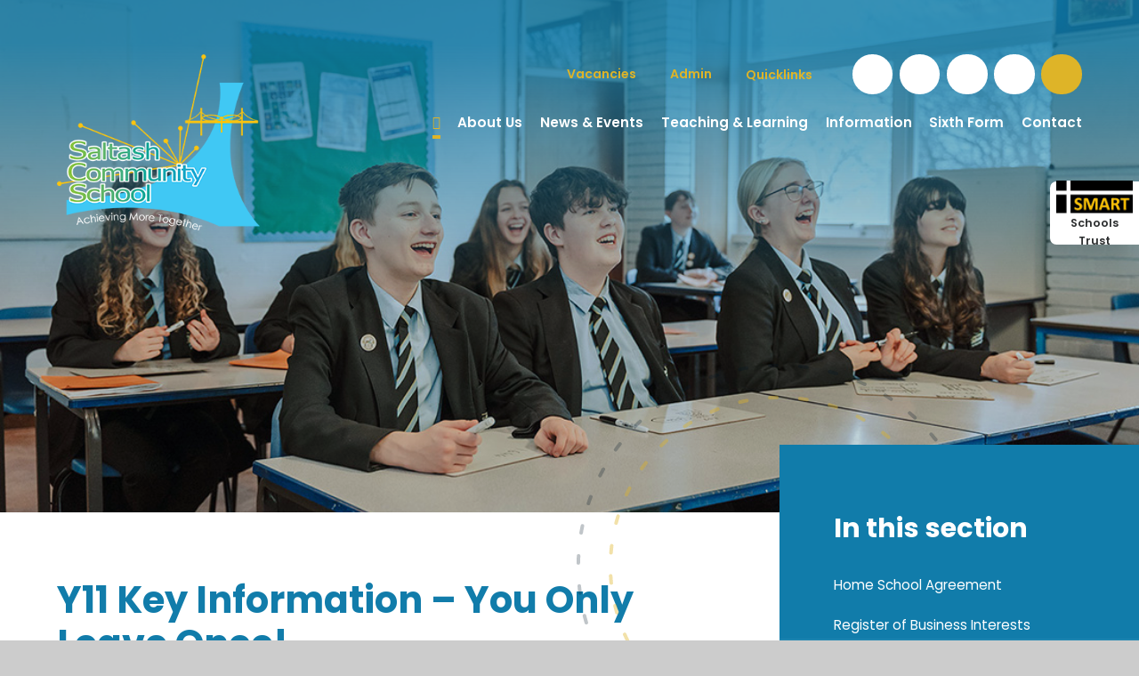

--- FILE ---
content_type: text/html
request_url: https://www.saltash.cornwall.sch.uk/page/?title=Y11+Key+Information+%26%238211%3B+You+Only+Leave+Once%21&pid=127
body_size: 68017
content:

<!DOCTYPE html>
<!--[if IE 7]><html class="no-ios no-js lte-ie9 lte-ie8 lte-ie7" lang="en" xml:lang="en"><![endif]-->
<!--[if IE 8]><html class="no-ios no-js lte-ie9 lte-ie8"  lang="en" xml:lang="en"><![endif]-->
<!--[if IE 9]><html class="no-ios no-js lte-ie9"  lang="en" xml:lang="en"><![endif]-->
<!--[if !IE]><!--> <html class="no-ios no-js"  lang="en" xml:lang="en"><!--<![endif]-->
	<head>
		<meta http-equiv="X-UA-Compatible" content="IE=edge" />
		<meta http-equiv="content-type" content="text/html; charset=utf-8"/>
		
		<link rel="canonical" href="https://www.saltash.cornwall.sch.uk/page/?title=Y11+Key+Information+%26%238211%3B+You+Only+Leave+Once%21&amp;pid=127">
		<script>window.FontAwesomeConfig = {showMissingIcons: false};</script><link rel="stylesheet" media="screen" href="https://cdn.juniperwebsites.co.uk/_includes/font-awesome/5.7.1/css/fa-web-font.css?cache=v4.6.56.3">
<script defer src="https://cdn.juniperwebsites.co.uk/_includes/font-awesome/5.7.1/js/fontawesome-all.min.js?cache=v4.6.56.3"></script>
<script defer src="https://cdn.juniperwebsites.co.uk/_includes/font-awesome/5.7.1/js/fa-v4-shims.min.js?cache=v4.6.56.3"></script>

		<title>Saltash Community School - Y11 Key Information – You Only Leave Once!</title>
		
		<style type="text/css">
			:root {
				
				--col-pri: rgb(34, 34, 34);
				
				--col-sec: rgb(136, 136, 136);
				
			}
		</style>
		
<!--[if IE]>
<script>
console = {log:function(){return;}};
</script>
<![endif]-->

<script>
	var boolItemEditDisabled;
	var boolLanguageMode, boolLanguageEditOriginal;
	var boolViewingConnect;
	var boolConnectDashboard;
	var displayRegions = [];
	var intNewFileCount = 0;
	strItemType = "page";
	strSubItemType = "page";

	var featureSupport = {
		tagging: false,
		eventTagging: false
	};
	var boolLoggedIn = false;
boolAdminMode = false;
	var boolSuperUser = false;
strCookieBarStyle = 'overlay';
	intParentPageID = "5";
	intCurrentItemID = 127;
	var intCurrentCatID = "";
boolIsHomePage = false;
	boolItemEditDisabled = true;
	boolLanguageEditOriginal=true;
	strCurrentLanguage='en-gb';	strFileAttachmentsUploadLocation = 'bottom';	boolViewingConnect = false;	boolConnectDashboard = false;	var objEditorComponentList = {};

</script>

<script src="https://cdn.juniperwebsites.co.uk/admin/_includes/js/mutation_events.min.js?cache=v4.6.56.3"></script>
<script src="https://cdn.juniperwebsites.co.uk/admin/_includes/js/jquery/jquery.js?cache=v4.6.56.3"></script>
<script src="https://cdn.juniperwebsites.co.uk/admin/_includes/js/jquery/jquery.prefilter.js?cache=v4.6.56.3"></script>
<script src="https://cdn.juniperwebsites.co.uk/admin/_includes/js/jquery/jquery.query.js?cache=v4.6.56.3"></script>
<script src="https://cdn.juniperwebsites.co.uk/admin/_includes/js/jquery/js.cookie.js?cache=v4.6.56.3"></script>
<script src="/_includes/editor/template-javascript.asp?cache=260112"></script>
<script src="/admin/_includes/js/functions/minified/functions.login.new.asp?cache=260112"></script>

  <script>

  </script>
<link href="https://www.saltash.cornwall.sch.uk/feeds/pages.asp?pid=127&lang=en" rel="alternate" type="application/rss+xml" title="Saltash Community School - Y11 Key Information – You Only Leave Once! - Page Updates"><link href="https://www.saltash.cornwall.sch.uk/feeds/comments.asp?title=Y11 Key Information – You Only Leave Once!&amp;item=page&amp;pid=127" rel="alternate" type="application/rss+xml" title="Saltash Community School - Y11 Key Information – You Only Leave Once! - Page Comments"><link rel="stylesheet" media="screen" href="/_site/css/main.css?cache=01012021">
<link rel="stylesheet" media="screen" href="/_site/css/content.css?cache=01012021">


	<meta name="mobile-web-app-capable" content="yes">
	<meta name="apple-mobile-web-app-capable" content="yes">
	<meta name="viewport" content="width=device-width, initial-scale=1, minimum-scale=1, maximum-scale=1">
	<link rel="author" href="/humans.txt">
	<link rel="icon" href="/_site/images/favicons/favicon.ico">
	<link rel="apple-touch-icon" href="/_site/images/favicons/favicon.png">
	<link rel="preconnect" href="https://fonts.googleapis.com">
	<link rel="preconnect" href="https://fonts.gstatic.com" crossorigin>
	<link href="https://fonts.googleapis.com/css2?family=Poppins:ital,wght@0,400;0,600;0,700;1,400;1,700&display=swap" rel="stylesheet"> 
	<link rel="stylesheet" href="/_site/css/print.css" type="text/css" media="print">

	<script>
	var html = document.querySelector('html'), strMobClass = 'no-mobile'
	html.classList.remove('no-ios')
	navigator.userAgent.match(/(Android|webOS|iPhone|iPad|Windows Phone)/g) && (strMobClass = 'mobile')
	html.classList.add( strMobClass )
	</script>

	<link rel="stylesheet" media="screen" href="https://cdn.juniperwebsites.co.uk/_includes/css/content-blocks.css?cache=v4.6.56.3">
<link rel="stylesheet" media="screen" href="/_includes/css/cookie-colour.asp?cache=260112">
<link rel="stylesheet" media="screen" href="https://cdn.juniperwebsites.co.uk/_includes/css/cookies.css?cache=v4.6.56.3">
<link rel="stylesheet" media="screen" href="https://cdn.juniperwebsites.co.uk/_includes/css/cookies.advanced.css?cache=v4.6.56.3">
<link rel="stylesheet" media="screen" href="https://cdn.juniperwebsites.co.uk/_includes/css/overlord.css?cache=v4.6.56.3">
<link rel="stylesheet" media="screen" href="https://cdn.juniperwebsites.co.uk/_includes/css/templates.css?cache=v4.6.56.3">
<link rel="stylesheet" media="screen" href="/_site/css/attachments.css?cache=260112">
<link rel="stylesheet" media="screen" href="/_site/css/templates.css?cache=260112">
<style>#print_me { display: none;}</style><script src="https://cdn.juniperwebsites.co.uk/admin/_includes/js/modernizr.js?cache=v4.6.56.3"></script>

        <meta property="og:site_name" content="Saltash Community School" />
        <meta property="og:title" content="Y11 Key Information – You Only Leave Once!" />
        <meta property="og:image" content="https://www.saltash.cornwall.sch.uk/_site/images/design/thumbnail.jpg" />
        <meta property="og:type" content="website" />
        <meta property="twitter:card" content="summary" />
</head>


    <body>


<div id="print_me"></div>
<svg style="visibility: hidden; position: absolute;">
	<defs>
		<symbol id="icon_cross" viewBox="0 0 21.327 21.327"><path d="M9.664 20.328v-8.665H1a1 1 0 0 1 0-2h8.664V1a1 1 0 0 1 2 0v8.663h8.663a1 1 0 1 1 0 2h-8.663v8.664a1 1 0 0 1-2 0Z"/></symbol>
		<symbol id="curve" viewBox="0 0 1480 61" preserveAspectRatio="none"><path d="M1188 23.982C986.008-6.292 674.941 8.595 420 47.963S0 24.981 0 24.981V-.003h1480s-90.008 54.26-292 23.985Z"/></symbol>
		<symbol id="decor" viewBox="0 0 480 480"><circle cx="240" cy="240" r="238" style="opacity: .25; transform-origin: 50% 50%; transform-box: fill-box;" stroke="currentColor" vector-effect="non-scaling-stroke"/><circle cx="240" cy="240" r="200" style="opacity: .4; transform-origin: 50% 50%; transform-box: fill-box;" vector-effect="non-scaling-stroke"/></symbol>
	</defs>
</svg>
<!--animation: spin 120s linear reverse forwards
animation: spin 120s linear forwards-->

<div class="mason mason--inner mason--type_page mason--customtype_default mason--hero_true mason--headertitle_false mason--theme_default mason--noadmin mason--nosecure">

	<section class="access">
		<a class="access__anchor" name="header"></a>
		<a class="access__link" href="#content">Skip to content &darr;</a>
	</section>

	

	<header class="header parent block-d" id="header">
		<span class="header__bg">
			
		</span>
		<div class="header__main">
			<a class="header__main__logo" href="/">
				<img src="/_site/images/design/logo-alt.png" srcset="/_site/images/design/logo-alt.png 1x, /_site/images/design/logo-alt@2x.png 2x" alt="Saltash Community School">
				<h1 class="fs24">Saltash Community School</h1>
			</a>
			<section class="menu parent block-l">
				<span class="menu__bg"></span>
				
				<button class="menu__btn parent" data-toggle=".mason--menu" aria-label="Toggle mobile menu">
					<span class="menu__btn__icon"><span></span><span></span><span></span><span></span><span></span></span>
				</button>
				
				<div class="menu__main">
					<nav class="menu__bar ms-center">
						<ul><li class="menu__bar__item menu__bar__item--page_1 menu__bar__item--selected"><a class="a_block" id="page_1" href="/"><span>Home</span></a><button class="menu__bar__item__button" data-tab=".menu__bar__item--page_1--expand" aria-label="Toggle the menu in this section"><i class="menu__bar__item__button__icon fa fa-angle-down"></i></button></li><li class="menu__bar__item menu__bar__item--page_6 menu__bar__item--subitems"><a class="a_block" id="page_6" href="/about-us"><span>About Us</span></a><button class="menu__bar__item__button" data-tab=".menu__bar__item--page_6--expand" aria-label="Toggle the menu in this section"><i class="menu__bar__item__button__icon fa fa-angle-down"></i></button><ul class="menu__bar__item__sub"><li class="menu__bar__item menu__bar__item--page_11"><a class="a_block" id="page_11" href="/page/?title=Ethos+and+Values&amp;pid=11"><span>Ethos and Values</span></a><button class="menu__bar__item__button" data-tab=".menu__bar__item--page_11--expand" aria-label="Toggle the menu in this section"><i class="menu__bar__item__button__icon fa fa-angle-down"></i></button></li><li class="menu__bar__item menu__bar__item--page_12"><a class="a_block" id="page_12" href="/about-us/headteacher-welcome"><span>Headteacher Welcome</span></a><button class="menu__bar__item__button" data-tab=".menu__bar__item--page_12--expand" aria-label="Toggle the menu in this section"><i class="menu__bar__item__button__icon fa fa-angle-down"></i></button></li><li class="menu__bar__item menu__bar__item--page_126"><a class="a_block" id="page_126" href="/page/?title=Virtual+Tour&amp;pid=126"><span>Virtual Tour</span></a><button class="menu__bar__item__button" data-tab=".menu__bar__item--page_126--expand" aria-label="Toggle the menu in this section"><i class="menu__bar__item__button__icon fa fa-angle-down"></i></button></li><li class="menu__bar__item menu__bar__item--page_13"><a class="a_block" id="page_13" href="/about-us/prospectus"><span>Prospectus</span></a><button class="menu__bar__item__button" data-tab=".menu__bar__item--page_13--expand" aria-label="Toggle the menu in this section"><i class="menu__bar__item__button__icon fa fa-angle-down"></i></button></li><li class="menu__bar__item menu__bar__item--page_14"><a class="a_block" id="page_14" href="/about-us/ofsted"><span>Ofsted</span></a><button class="menu__bar__item__button" data-tab=".menu__bar__item--page_14--expand" aria-label="Toggle the menu in this section"><i class="menu__bar__item__button__icon fa fa-angle-down"></i></button></li><li class="menu__bar__item menu__bar__item--page_15"><a class="a_block" id="page_15" href="/about-us/our-trust"><span>Our Trust</span></a><button class="menu__bar__item__button" data-tab=".menu__bar__item--page_15--expand" aria-label="Toggle the menu in this section"><i class="menu__bar__item__button__icon fa fa-angle-down"></i></button></li><li class="menu__bar__item menu__bar__item--page_16"><a class="a_block" id="page_16" href="/page/?title=Student+Leadership&amp;pid=16"><span>Student Leadership</span></a><button class="menu__bar__item__button" data-tab=".menu__bar__item--page_16--expand" aria-label="Toggle the menu in this section"><i class="menu__bar__item__button__icon fa fa-angle-down"></i></button></li><li class="menu__bar__item menu__bar__item--page_17"><a class="a_block" id="page_17" href="/about-us/governance"><span>Governance</span></a><button class="menu__bar__item__button" data-tab=".menu__bar__item--page_17--expand" aria-label="Toggle the menu in this section"><i class="menu__bar__item__button__icon fa fa-angle-down"></i></button></li><li class="menu__bar__item menu__bar__item--page_56"><a class="a_block" id="page_56" href="/page/?title=Green+Charter&amp;pid=56"><span>Green Charter</span></a><button class="menu__bar__item__button" data-tab=".menu__bar__item--page_56--expand" aria-label="Toggle the menu in this section"><i class="menu__bar__item__button__icon fa fa-angle-down"></i></button></li><li class="menu__bar__item menu__bar__item--page_10"><a class="a_block" id="page_10" href="/about-us/vacancies"><span>Vacancies</span></a><button class="menu__bar__item__button" data-tab=".menu__bar__item--page_10--expand" aria-label="Toggle the menu in this section"><i class="menu__bar__item__button__icon fa fa-angle-down"></i></button></li></ul></li><li class="menu__bar__item menu__bar__item--page_3 menu__bar__item--subitems"><a class="a_block" id="page_3" href="/page/?title=News+%26amp%3B+Events&amp;pid=3"><span>News &amp; Events</span></a><button class="menu__bar__item__button" data-tab=".menu__bar__item--page_3--expand" aria-label="Toggle the menu in this section"><i class="menu__bar__item__button__icon fa fa-angle-down"></i></button><ul class="menu__bar__item__sub"><li class="menu__bar__item menu__bar__item--url_1"><a class="a_block" id="url_1" href="/news-and-events/calendar-of-events"><span>Calendar of Events</span></a><button class="menu__bar__item__button" data-tab=".menu__bar__item--url_1--expand" aria-label="Toggle the menu in this section"><i class="menu__bar__item__button__icon fa fa-angle-down"></i></button></li><li class="menu__bar__item menu__bar__item--news_category_1"><a class="a_block" id="news_category_1" href="/news/?pid=3&amp;nid=1"><span>Latest News</span></a><button class="menu__bar__item__button" data-tab=".menu__bar__item--news_category_1--expand" aria-label="Toggle the menu in this section"><i class="menu__bar__item__button__icon fa fa-angle-down"></i></button></li><li class="menu__bar__item menu__bar__item--page_21"><a class="a_block" id="page_21" href="/news-and-events/newsletters"><span>Newsletters</span></a><button class="menu__bar__item__button" data-tab=".menu__bar__item--page_21--expand" aria-label="Toggle the menu in this section"><i class="menu__bar__item__button__icon fa fa-angle-down"></i></button></li><li class="menu__bar__item menu__bar__item--page_22"><a class="a_block" id="page_22" href="/news-and-events/parents-evenings"><span>Parents&#8217; Evenings</span></a><button class="menu__bar__item__button" data-tab=".menu__bar__item--page_22--expand" aria-label="Toggle the menu in this section"><i class="menu__bar__item__button__icon fa fa-angle-down"></i></button></li><li class="menu__bar__item menu__bar__item--page_23"><a class="a_block" id="page_23" href="/news-and-events/school-closures"><span>School Closures</span></a><button class="menu__bar__item__button" data-tab=".menu__bar__item--page_23--expand" aria-label="Toggle the menu in this section"><i class="menu__bar__item__button__icon fa fa-angle-down"></i></button></li></ul></li><li class="menu__bar__item menu__bar__item--page_7 menu__bar__item--subitems"><a class="a_block" id="page_7" href="/page/?title=Teaching+%26amp%3B+Learning&amp;pid=7"><span>Teaching &amp; Learning</span></a><button class="menu__bar__item__button" data-tab=".menu__bar__item--page_7--expand" aria-label="Toggle the menu in this section"><i class="menu__bar__item__button__icon fa fa-angle-down"></i></button><ul class="menu__bar__item__sub"><li class="menu__bar__item menu__bar__item--page_25"><a class="a_block" id="page_25" href="/teaching-and-learning/arb"><span>ARB</span></a><button class="menu__bar__item__button" data-tab=".menu__bar__item--page_25--expand" aria-label="Toggle the menu in this section"><i class="menu__bar__item__button__icon fa fa-angle-down"></i></button></li><li class="menu__bar__item menu__bar__item--page_26"><a class="a_block" id="page_26" href="/assessment-and-exams"><span>Assessment &amp; Exams</span></a><button class="menu__bar__item__button" data-tab=".menu__bar__item--page_26--expand" aria-label="Toggle the menu in this section"><i class="menu__bar__item__button__icon fa fa-angle-down"></i></button></li><li class="menu__bar__item menu__bar__item--page_30"><a class="a_block" id="page_30" href="/teaching-and-learning/behaviour-and-rewards"><span>Behaviour &amp; Rewards</span></a><button class="menu__bar__item__button" data-tab=".menu__bar__item--page_30--expand" aria-label="Toggle the menu in this section"><i class="menu__bar__item__button__icon fa fa-angle-down"></i></button></li><li class="menu__bar__item menu__bar__item--page_31"><a class="a_block" id="page_31" href="/teaching-and-learning/careers"><span>Careers</span></a><button class="menu__bar__item__button" data-tab=".menu__bar__item--page_31--expand" aria-label="Toggle the menu in this section"><i class="menu__bar__item__button__icon fa fa-angle-down"></i></button></li><li class="menu__bar__item menu__bar__item--page_38"><a class="a_block" id="page_38" href="/teaching-and-learning/curriculum"><span>Curriculum</span></a><button class="menu__bar__item__button" data-tab=".menu__bar__item--page_38--expand" aria-label="Toggle the menu in this section"><i class="menu__bar__item__button__icon fa fa-angle-down"></i></button></li><li class="menu__bar__item menu__bar__item--page_44"><a class="a_block" id="page_44" href="/teaching-and-learning/extra-curricular"><span>Extra-Curricular</span></a><button class="menu__bar__item__button" data-tab=".menu__bar__item--page_44--expand" aria-label="Toggle the menu in this section"><i class="menu__bar__item__button__icon fa fa-angle-down"></i></button></li><li class="menu__bar__item menu__bar__item--page_47"><a class="a_block" id="page_47" href="/teaching-and-learning/home-learning"><span>Home Learning</span></a><button class="menu__bar__item__button" data-tab=".menu__bar__item--page_47--expand" aria-label="Toggle the menu in this section"><i class="menu__bar__item__button__icon fa fa-angle-down"></i></button></li><li class="menu__bar__item menu__bar__item--page_24"><a class="a_block" id="page_24" href="/teaching-and-learning/literacy-1"><span>Literacy</span></a><button class="menu__bar__item__button" data-tab=".menu__bar__item--page_24--expand" aria-label="Toggle the menu in this section"><i class="menu__bar__item__button__icon fa fa-angle-down"></i></button></li><li class="menu__bar__item menu__bar__item--page_48"><a class="a_block" id="page_48" href="/page/?title=Pastoral+Support&amp;pid=48"><span>Pastoral Support</span></a><button class="menu__bar__item__button" data-tab=".menu__bar__item--page_48--expand" aria-label="Toggle the menu in this section"><i class="menu__bar__item__button__icon fa fa-angle-down"></i></button></li><li class="menu__bar__item menu__bar__item--page_50"><a class="a_block" id="page_50" href="/teaching-and-learning/send"><span>SEND</span></a><button class="menu__bar__item__button" data-tab=".menu__bar__item--page_50--expand" aria-label="Toggle the menu in this section"><i class="menu__bar__item__button__icon fa fa-angle-down"></i></button></li><li class="menu__bar__item menu__bar__item--page_40"><a class="a_block" id="page_40" href="/teaching-and-learning/year-9-options"><span>Year 9 Options</span></a><button class="menu__bar__item__button" data-tab=".menu__bar__item--page_40--expand" aria-label="Toggle the menu in this section"><i class="menu__bar__item__button__icon fa fa-angle-down"></i></button></li><li class="menu__bar__item menu__bar__item--page_74"><a class="a_block" id="page_74" href="/teaching-and-learning/year-6-7-transition"><span>Year 6 &#8211; 7 Transition</span></a><button class="menu__bar__item__button" data-tab=".menu__bar__item--page_74--expand" aria-label="Toggle the menu in this section"><i class="menu__bar__item__button__icon fa fa-angle-down"></i></button></li><li class="menu__bar__item menu__bar__item--page_143"><a class="a_block" id="page_143" href="/teaching-and-learning/year-11-revision"><span>Year 11 Revision</span></a><button class="menu__bar__item__button" data-tab=".menu__bar__item--page_143--expand" aria-label="Toggle the menu in this section"><i class="menu__bar__item__button__icon fa fa-angle-down"></i></button></li></ul></li><li class="menu__bar__item menu__bar__item--page_8 menu__bar__item--subitems"><a class="a_block" id="page_8" href="/information"><span>Information</span></a><button class="menu__bar__item__button" data-tab=".menu__bar__item--page_8--expand" aria-label="Toggle the menu in this section"><i class="menu__bar__item__button__icon fa fa-angle-down"></i></button><ul class="menu__bar__item__sub"><li class="menu__bar__item menu__bar__item--page_53"><a class="a_block" id="page_53" href="/information/admissions"><span>Admissions</span></a><button class="menu__bar__item__button" data-tab=".menu__bar__item--page_53--expand" aria-label="Toggle the menu in this section"><i class="menu__bar__item__button__icon fa fa-angle-down"></i></button></li><li class="menu__bar__item menu__bar__item--page_54"><a class="a_block" id="page_54" href="/information/attendance"><span>Attendance</span></a><button class="menu__bar__item__button" data-tab=".menu__bar__item--page_54--expand" aria-label="Toggle the menu in this section"><i class="menu__bar__item__button__icon fa fa-angle-down"></i></button></li><li class="menu__bar__item menu__bar__item--page_139"><a class="a_block" id="page_139" href="/information/home-school-agreement"><span>Home School Agreement</span></a><button class="menu__bar__item__button" data-tab=".menu__bar__item--page_139--expand" aria-label="Toggle the menu in this section"><i class="menu__bar__item__button__icon fa fa-angle-down"></i></button></li><li class="menu__bar__item menu__bar__item--page_57"><a class="a_block" id="page_57" href="/information/lettings"><span>Lettings</span></a><button class="menu__bar__item__button" data-tab=".menu__bar__item--page_57--expand" aria-label="Toggle the menu in this section"><i class="menu__bar__item__button__icon fa fa-angle-down"></i></button></li><li class="menu__bar__item menu__bar__item--page_142"><a class="a_block" id="page_142" href="/information/the-year-ahead-information-for-parents-and-carers"><span>Parent/Carer Information</span></a><button class="menu__bar__item__button" data-tab=".menu__bar__item--page_142--expand" aria-label="Toggle the menu in this section"><i class="menu__bar__item__button__icon fa fa-angle-down"></i></button></li><li class="menu__bar__item menu__bar__item--page_59"><a class="a_block" id="page_59" href="/information/policies"><span>Policies</span></a><button class="menu__bar__item__button" data-tab=".menu__bar__item--page_59--expand" aria-label="Toggle the menu in this section"><i class="menu__bar__item__button__icon fa fa-angle-down"></i></button></li><li class="menu__bar__item menu__bar__item--page_61"><a class="a_block" id="page_61" href="/information/safety-and-wellbeing-safeguarding"><span>Safeguarding (Safety &amp; Wellbeing)</span></a><button class="menu__bar__item__button" data-tab=".menu__bar__item--page_61--expand" aria-label="Toggle the menu in this section"><i class="menu__bar__item__button__icon fa fa-angle-down"></i></button></li><li class="menu__bar__item menu__bar__item--page_67"><a class="a_block" id="page_67" href="/information/school-day"><span>School Day</span></a><button class="menu__bar__item__button" data-tab=".menu__bar__item--page_67--expand" aria-label="Toggle the menu in this section"><i class="menu__bar__item__button__icon fa fa-angle-down"></i></button></li><li class="menu__bar__item menu__bar__item--page_68"><a class="a_block" id="page_68" href="/information/school-meals"><span>School Meals</span></a><button class="menu__bar__item__button" data-tab=".menu__bar__item--page_68--expand" aria-label="Toggle the menu in this section"><i class="menu__bar__item__button__icon fa fa-angle-down"></i></button></li><li class="menu__bar__item menu__bar__item--page_69"><a class="a_block" id="page_69" href="/information/statutory-information"><span>Statutory Information</span></a><button class="menu__bar__item__button" data-tab=".menu__bar__item--page_69--expand" aria-label="Toggle the menu in this section"><i class="menu__bar__item__button__icon fa fa-angle-down"></i></button></li><li class="menu__bar__item menu__bar__item--page_72"><a class="a_block" id="page_72" href="/information/term-dates"><span>Term Dates</span></a><button class="menu__bar__item__button" data-tab=".menu__bar__item--page_72--expand" aria-label="Toggle the menu in this section"><i class="menu__bar__item__button__icon fa fa-angle-down"></i></button></li><li class="menu__bar__item menu__bar__item--page_73"><a class="a_block" id="page_73" href="/information/uniform-and-equipment"><span>Uniform &amp; Equipment</span></a><button class="menu__bar__item__button" data-tab=".menu__bar__item--page_73--expand" aria-label="Toggle the menu in this section"><i class="menu__bar__item__button__icon fa fa-angle-down"></i></button></li></ul></li><li class="menu__bar__item menu__bar__item--page_9 menu__bar__item--subitems"><a class="a_block" id="page_9" href="/sixth-form"><span>Sixth Form</span></a><button class="menu__bar__item__button" data-tab=".menu__bar__item--page_9--expand" aria-label="Toggle the menu in this section"><i class="menu__bar__item__button__icon fa fa-angle-down"></i></button><ul class="menu__bar__item__sub"><li class="menu__bar__item menu__bar__item--page_234"><a class="a_block" id="page_234" href="/sixth-form/apply-for-sixth-form"><span>Apply for Sixth Form</span></a><button class="menu__bar__item__button" data-tab=".menu__bar__item--page_234--expand" aria-label="Toggle the menu in this section"><i class="menu__bar__item__button__icon fa fa-angle-down"></i></button></li><li class="menu__bar__item menu__bar__item--page_235"><a class="a_block" id="page_235" href="/sixth-form/sixth-form-prospectus"><span>Sixth Form Prospectus</span></a><button class="menu__bar__item__button" data-tab=".menu__bar__item--page_235--expand" aria-label="Toggle the menu in this section"><i class="menu__bar__item__button__icon fa fa-angle-down"></i></button></li><li class="menu__bar__item menu__bar__item--page_236"><a class="a_block" id="page_236" href="/sixth-form/academic-support"><span>Academic Support</span></a><button class="menu__bar__item__button" data-tab=".menu__bar__item--page_236--expand" aria-label="Toggle the menu in this section"><i class="menu__bar__item__button__icon fa fa-angle-down"></i></button></li><li class="menu__bar__item menu__bar__item--page_237"><a class="a_block" id="page_237" href="/sixth-form/pastoral-support"><span>Pastoral Support</span></a><button class="menu__bar__item__button" data-tab=".menu__bar__item--page_237--expand" aria-label="Toggle the menu in this section"><i class="menu__bar__item__button__icon fa fa-angle-down"></i></button></li><li class="menu__bar__item menu__bar__item--page_233"><a class="a_block" id="page_233" href="/sixth-form/subjects"><span>Subjects</span></a><button class="menu__bar__item__button" data-tab=".menu__bar__item--page_233--expand" aria-label="Toggle the menu in this section"><i class="menu__bar__item__button__icon fa fa-angle-down"></i></button></li></ul></li><li class="menu__bar__item menu__bar__item--page_2 menu__bar__item--subitems"><a class="a_block" id="page_2" href="/contact"><span>Contact</span></a><button class="menu__bar__item__button" data-tab=".menu__bar__item--page_2--expand" aria-label="Toggle the menu in this section"><i class="menu__bar__item__button__icon fa fa-angle-down"></i></button><ul class="menu__bar__item__sub"><li class="menu__bar__item menu__bar__item--page_123"><a class="a_block" id="page_123" href="/contact/staff"><span>Staff</span></a><button class="menu__bar__item__button" data-tab=".menu__bar__item--page_123--expand" aria-label="Toggle the menu in this section"><i class="menu__bar__item__button__icon fa fa-angle-down"></i></button></li><li class="menu__bar__item menu__bar__item--page_77"><a class="a_block" id="page_77" href="/contact/governors"><span>Governors</span></a><button class="menu__bar__item__button" data-tab=".menu__bar__item--page_77--expand" aria-label="Toggle the menu in this section"><i class="menu__bar__item__button__icon fa fa-angle-down"></i></button></li><li class="menu__bar__item menu__bar__item--page_125"><a class="a_block" id="page_125" href="/contact/contact-the-trust"><span>Contact the Trust</span></a><button class="menu__bar__item__button" data-tab=".menu__bar__item--page_125--expand" aria-label="Toggle the menu in this section"><i class="menu__bar__item__button__icon fa fa-angle-down"></i></button></li><li class="menu__bar__item menu__bar__item--url_2"><a class="a_block" id="url_2" href="https://login.microsoftonline.com/" target="_blank" rel="external"><span>Staff &amp; Student email</span></a><button class="menu__bar__item__button" data-tab=".menu__bar__item--url_2--expand" aria-label="Toggle the menu in this section"><i class="menu__bar__item__button__icon fa fa-angle-down"></i></button></li></ul></li></ul>
						<div class="menu__extra">
							<div class="quicklinks parent col-ter fs14 w600">
								<ul class="list">
									<li> <a href="/page/?title=Vacancies&pid=10" target=""> <span>Vacancies</span>  <i class="far fa-arrow-right"></i> </a></li><li> <a href="http://saltash.net/admin" target=""> <span>Admin</span>  <i class="far fa-arrow-right"></i> </a></li><li data-group="Quicklinks"><button>Quicklinks<i class="far fa-plus"></i></button><ul class='list'><li> <a href="/bullying-report-form" target=""> <span>Bullying Report Form</span>  <i class="far fa-arrow-right"></i> </a></li><li> <a href="/page/?title=Term+Dates&pid=72" target=""> <span>Term Dates</span>  <i class="far fa-arrow-right"></i> </a></li><li> <a href="/page/?title=Uniform+%26amp%3B+Equipment&pid=73" target=""> <span>Uniform & Equipment</span>  <i class="far fa-arrow-right"></i> </a></li><li> <a href="http://www.parentpay.com/" target="_blank"> <span>Pay Online</span>  <i class="far fa-arrow-right"></i> </a></li><li> <a href="https://smart-trust.net/anonymousreporting" target="_blank"> <span>Anonymous Reporting Form</span>  <i class="far fa-arrow-right"></i> </a></li></ul></li>
								</ul>
							</div>
							<div class="iconlinks col-ter">
								<ul class="list">
									<li class="iconlinks__item"> <a class="a_block" href="https://www.instagram.com/teamsaltash/" target="_blank"> <span class="iconlinks__item__icon"><i class="fab fa-instagram"></i></span> <span class="iconlinks__item__txt f_smlcaps" data-content="Instagram"><span>Instagram</span></span> </a></li><li class="iconlinks__item"> <a class="a_block" href="https://www.facebook.com/SaltashSchool" target="_blank"> <span class="iconlinks__item__icon"><i class="fab fa-facebook-f"></i></span> <span class="iconlinks__item__txt f_smlcaps" data-content="Facebook"><span>Facebook</span></span> </a></li><li class="iconlinks__item"> <a class="a_block" href="mailto:enquiries@saltashcloud.net" target=""> <span class="iconlinks__item__icon"><i class="fas fa-envelope"></i></span> <span class="iconlinks__item__txt f_smlcaps" data-content="enquiries@<wbr>saltashcloud.<wbr>net"><span>enquiries@<wbr>saltashcloud.<wbr>net</span></span> </a></li><li class="iconlinks__item"> <a class="a_block" href="tel:01752843715" target=""> <span class="iconlinks__item__icon"><i class="fas fa-phone"></i></span> <span class="iconlinks__item__txt f_smlcaps" data-content="01752 843715"><span>01752 843715</span></span> </a></li><li class="iconlinks__item"> <button class="searchbar__btn" data-toggle=".mason--searchbar" data-type="searchbar"> <span class="iconlinks__item__icon"><i class="fas fa-search"></i></span> </button></li>
								</ul>
							</div>
						</div>
					</nav>
				</div>
			</section>
		</div>
	
		<div class="trustmenu">
			<span class="trustmenu__bg"></span>
			<div class="trustmenu__main block-l">
				<button class="trustmenu__main__btn--1 block-l" data-toggle=".mason--trustmenu">
					<span>
						<img src="/_site/images/design/logo_trust.png" alt="SMART (South East Cornwall Multi Academy Regional Trust)">
						<span class="fs14 w600">Schools Trust</span>
					</span>
				</button>
				<button class="trustmenu__main__btn--2" data-toggle=".mason--trustmenu">
					<svg class="icon_cross"><use href="#icon_cross" xlink:href="#icon_cross" x="0" y="0"/></svg>
				</button>
				<div class="trustmenu__main__txt">
					<h3 class="trustmenu__main__txt__title fs48">SMART</h3>
					<div class="trustmenu__main__txt__desc">
						<p>SMART Schools' Trust comprises three primary schools, three secondary schools, two sixth form centres, two area resource bases, a pre-school and two nursery settings, serving the needs of learners of all ages across South East Cornwall.</p>
						<p><a href="https://www.smart-trust.net/" target="_blank">Visit our website</a></p>
					</div>
					<ul class="trustmenu__main__txt__list list w600">
						<li class="{item_class}" style="#a23362"> <a class="a_block block-l" href="https://www.dobwalls.net" target="_blank" style="color: #a23362"> Dobwalls Community Primary <i class="far fa-arrow-right"></i> </a></li><li class="{item_class}" style="#d50202"> <a class="a_block block-l" href="https://www.landulph.net" target="_blank" style="color: #d50202"> Landulph Primary School <i class="far fa-arrow-right"></i> </a></li><li class="{item_class}" style="#08517e"> <a class="a_block block-l" href="https://www.liskeard.net" target="_blank" style="color: #08517e"> Liskeard School & Community College <i class="far fa-arrow-right"></i> </a></li><li class="{item_class}" style="#0278ae"> <a class="a_block block-l" href="https://www.looeca.net" target="_blank" style="color: #0278ae"> Looe Community Academy <i class="far fa-arrow-right"></i> </a></li><li class="{item_class}" style="#3fc3c0"> <a class="a_block block-l" href="https://saltash.net/" target="_blank" style="color: #3fc3c0"> Saltash Community School <i class="far fa-arrow-right"></i> </a></li><li class="{item_class}" style="#5fb400"> <a class="a_block block-l" href="https://www.trewidland.net" target="_blank" style="color: #5fb400"> Trewidland Primary School <i class="far fa-arrow-right"></i> </a></li><li class="{item_class}" style="#7d80fc"> <a class="a_block block-l" href="https://www.smart-nurseries.net/" target="_blank" style="color: #7d80fc"> SMART Nurseries <i class="far fa-arrow-right"></i> </a></li>
					</ul>
				</div>
				
			</div>
		</div>
	</header>

	<div class="searchbar__bg"></div>
	<div class="searchbar">
		<div class="searchbar__inner fs32">
			<i class="searchbar__icon far fa-search col-ter"></i>
			<form method="post" action="/search/default.asp?pid=0">
			    <input class="searchbar__input" type="text" value="" name="searchValue" placeholder="Search" />
			</form>
			<button class="searchbar__close" data-remove=".mason--searchbar">
				<i class="far fa-times col-ter"></i>
			</button>
		</div>
	</div>


	
	<section class="hero parent block-d js_hit">
		<div class="hero__main abs_fill">
			<ul class="hero__slideshow abs_fill list" plx-type="topScreen" plx-speed=".5" plx-watcher=".hero__main">
			    <li class="hero__slideshow__item abs_fill"><div class="hero__slideshow__item__img abs_fill" data-src="/_site/data/files/images/slideshow/1/06FAD9BA5444A5CF16C4B39BB6249869.jpg" data-type="bg"></div></li><li class="hero__slideshow__item abs_fill"><div class="hero__slideshow__item__img abs_fill" data-src="/_site/data/files/images/slideshow/1/1AA07C9CEA03C5A977D490807A0F27E3.jpg" data-type="bg"></div></li><li class="hero__slideshow__item abs_fill"><div class="hero__slideshow__item__img abs_fill" data-src="/_site/data/files/images/slideshow/1/2E801D56DE27B2F13E17A7AEE0C61903.jpg" data-type="bg"></div></li><li class="hero__slideshow__item abs_fill"><div class="hero__slideshow__item__img abs_fill" data-src="/_site/data/files/images/slideshow/1/999802DB16A1803268AD6785A3A39F2B.jpg" data-type="bg"></div></li><li class="hero__slideshow__item abs_fill"><div class="hero__slideshow__item__img abs_fill" data-src="/_site/data/files/images/slideshow/1/A99D72B2CE3B53ACFD41D852E871E1D0.jpg" data-type="bg"></div></li><li class="hero__slideshow__item abs_fill"><div class="hero__slideshow__item__img abs_fill" data-src="/_site/data/files/images/slideshow/1/BA154784E2836598DF857F8DD4A71488.jpg" data-type="bg"></div></li><li class="hero__slideshow__item abs_fill"><div class="hero__slideshow__item__img abs_fill" data-src="/_site/data/files/images/slideshow/1/BE7A83923C238401C3C84F059FF54983.jpg" data-type="bg"></div></li><li class="hero__slideshow__item abs_fill"><div class="hero__slideshow__item__img abs_fill" data-src="/_site/data/files/images/slideshow/1/D5FE017499FE66B1C78F35B5D556F8AA.jpg" data-type="bg"></div></li><li class="hero__slideshow__item abs_fill"><div class="hero__slideshow__item__img abs_fill" data-src="/_site/data/files/images/slideshow/1/E0D73C5798655B58A045A97E631D624C.jpg" data-type="bg"></div></li><li class="hero__slideshow__item abs_fill"><div class="hero__slideshow__item__img abs_fill" data-src="/_site/data/files/images/slideshow/1/F1FEB27A0322895F068ABCCCA21976A2.jpg" data-type="bg"></div></li>
			</ul>
		</div>
		
	</section>
	

	<main class="main parent block-l js_hit" id="scrollto">
		<div class="main__center ms-center">
			<span class="main__decor decor decor--lrg">
				<svg><use href="#decor" xlink:href="#decor" x="0" y="0"/></svg>
			</span>

			<div class="content content--page">
				<a class="content__anchor" name="content"></a>
				<h1 class="content__title" id="itemTitle">Y11 Key Information – You Only Leave Once!</h1><ul class="content__path"><li class="content__path__item content__path__item--page_1 content__path__item--selected"><span class="content__path__item__sep"><i class="fas fa-chevron-right"></i></span><a class="content__path__item__link" id="page_1" href="/">Home</a></li><li class="content__path__item content__path__item--page_1 content__path__item--selected"><span class="content__path__item__sep"><i class="fas fa-chevron-right"></i></span><a class="content__path__item__link" id="page_1" href="/">Home</a></li><li class="content__path__item content__path__item--page_127 content__path__item--selected content__path__item--final"><span class="content__path__item__sep"><i class="fas fa-chevron-right"></i></span><a class="content__path__item__link" id="page_127" href="/page/?title=Y11+Key+Information+%26%238211%3B+You+Only+Leave+Once%21&amp;pid=127">Y11 Key Information &#8211; You Only Leave Once!</a></li></ul>
				<div class="content__region js_fadeup" ><p>You have to remain in education or training until you are 18.&nbsp;This does not mean you have to stay on at school after Year 11.&nbsp;You can:</p>

<ul>
	<li>Stay in full time education at any sixth form or college.</li>
	<li>Do full-time work-based learning such as an Apprenticeship.</li>
	<li>Do part-time training alongside working (including self-employment) or volunteering for over 20 hours a week.</li>
</ul>

<p>In school, in your PD/PSHE lessons, you will put together a career portfolio including a CV and use Unifrog which will prepare you for the next step in your career.&nbsp; This will include visitors from local colleges and providers who will be able to give you lots of advice.&nbsp; You will all have the chance to meet with a careers adviser from Careers South West to talk through your options and some of you will have more than one appointment, this decision is yours, the more work you do the happier you will be with your choice. Remember you need to do all you can to achieve at least grade 4 in Maths and English else you will have to redo these wherever you go.</p>

<p><strong>You need to begin your research NOW, all providers will have Open events and they will open at different times for applications.</strong></p>

<h3><strong><u>Duchy College</u></strong></h3>

<p>Duchy College, Stoke Climsland, Stoke Climsland, Callington PL17 8PB</p>

<p>Tel: 0330 123 4784&nbsp;&nbsp;&nbsp;&nbsp;&nbsp;&nbsp;&nbsp;&nbsp;&nbsp;&nbsp;&nbsp;&nbsp;&nbsp;&nbsp;&nbsp;&nbsp;&nbsp;&nbsp;&nbsp;&nbsp;&nbsp;&nbsp;&nbsp;&nbsp;&nbsp;&nbsp;&nbsp;&nbsp;&nbsp;&nbsp;&nbsp;&nbsp;&nbsp;&nbsp;&nbsp;&nbsp;&nbsp;&nbsp;&nbsp;&nbsp;&nbsp;&nbsp;&nbsp;&nbsp;&nbsp;&nbsp;&nbsp;&nbsp;&nbsp;&nbsp; &nbsp;&nbsp;&nbsp;&nbsp;&nbsp;&nbsp;&nbsp;&nbsp;&nbsp;&nbsp;&nbsp;&nbsp;&nbsp;&nbsp;&nbsp;</p>

<p>Email:&nbsp;<a href="mailto:stoke.enquiries@duchy.ac.uk" target="_blank">stoke.enquiries@duchy.ac.uk</a></p>

<p><strong>Open Events at Duchy College Stoke Climsland</strong></p>

<p><strong>16-19 Apprenticeship</strong></p>

<ul>
	<li>21st September 2022, 5:00pm &ndash; 7:00pm&nbsp;&nbsp;&nbsp;&nbsp;&nbsp;&nbsp;&nbsp;&nbsp;&nbsp;&nbsp;&nbsp;&nbsp;&nbsp;&nbsp;&nbsp;&nbsp;</li>
	<li>28th January 2023, 10:00am &ndash; 12:00pm</li>
	<li>22nd March 2023, 5:00pm &ndash; 7:00pm</li>
</ul>

<p>Discover courses, apprenticeships, tour the campuses and meet their teams at one of the Open Days!</p>

<p><div class="no__cookies" data-replacement='<iframe frameborder="0" height="281" scrolling="no" src="https://www.duchy.ac.uk/events/open-event-at-duchy-college-stoke-climsland/embed/#?secret=w3PjwFg2Sy#?secret=VG4jdrYEhn" title="“Open Event at Duchy College Stoke Climsland” — Duchy College" width="500"></iframe>'  style="width: 500px; height: 281px;"> <p>You have not allowed cookies and this content may contain cookies.</p> <p>If you would like to view this content please <button class="no__cookies_button cookie_information__button" data-type="allow">Allow Cookies</button> <button class="no__cookies_button cookie_information__button" data-type="settings">Cookie Settings</button> </p></div></p>

<p><strong>Taster Days at Duchy College Stoke Climsland</strong></p>

<p><strong>16-19 Apprenticeship University</strong></p>

<ul>
	<li>25th October 2022, 9:00am &ndash; 3:30pm&nbsp;&nbsp;&nbsp;&nbsp;&nbsp;&nbsp;&nbsp;&nbsp;&nbsp;&nbsp;&nbsp;&nbsp;&nbsp;&nbsp;&nbsp;&nbsp;&nbsp;&nbsp;&nbsp;&nbsp;&nbsp;</li>
	<li>14th February 2023, 9:00am &ndash; 3:30pm</li>
	<li>6th April 2023, 10:00am &ndash; 2:00pm&nbsp;&nbsp;&nbsp;&nbsp;&nbsp;&nbsp;&nbsp;&nbsp;&nbsp;&nbsp;&nbsp;&nbsp;&nbsp;&nbsp;&nbsp;&nbsp;&nbsp;&nbsp;&nbsp;&nbsp;&nbsp;&nbsp;&nbsp;&nbsp;&nbsp;&nbsp;&nbsp;&nbsp;</li>
	<li>30th May 2023, 9:00am &ndash; 3:30pm</li>
</ul>

<p><div class="no__cookies" data-replacement='<iframe frameborder="0" height="253" scrolling="no" src="https://www.duchy.ac.uk/events/taster-day-at-duchy-college-stoke-climsland/embed/#?secret=ASMLNxT0AL#?secret=l6ALUTmJBP" title="“Taster Day at Duchy College Stoke Climsland” — Duchy College" width="500"></iframe>'  style="width: 500px; height: 253px;"> <p>You have not allowed cookies and this content may contain cookies.</p> <p>If you would like to view this content please <button class="no__cookies_button cookie_information__button" data-type="allow">Allow Cookies</button> <button class="no__cookies_button cookie_information__button" data-type="settings">Cookie Settings</button> </p></div></p>

<h3><strong><u>City College Plymouth</u></strong></h3>

<p><a href="https://www.cityplym.ac.uk/events/list/" target="_blank">https://www.cityplym.ac.uk/events/list/</a></p>

<p>Kings Road, Devonport, Plymouth, PL1 5QG</p>

<p>Tel: 01752 305300&nbsp;&nbsp;&nbsp;&nbsp;&nbsp;&nbsp;&nbsp;&nbsp;&nbsp;&nbsp;&nbsp;&nbsp;&nbsp;&nbsp;&nbsp;&nbsp;&nbsp;&nbsp;&nbsp; &nbsp;&nbsp;&nbsp;&nbsp;&nbsp;&nbsp;&nbsp;&nbsp;&nbsp;&nbsp;&nbsp;&nbsp;&nbsp;&nbsp;&nbsp;&nbsp;&nbsp;&nbsp;&nbsp;&nbsp;&nbsp;&nbsp;&nbsp;&nbsp;&nbsp;&nbsp;&nbsp;&nbsp;&nbsp;&nbsp;</p>

<p>Email:&nbsp;<a href="mailto:info@cityplym.ac.uk">info@cityplym.ac.uk</a></p>

<p><strong>Year 11 Course Taster Sessions &ndash;&nbsp;</strong>25 October @ 11.30am &ndash; 27 October @ 4.00pm</p>

<p><strong>Careers Open Day &ndash;&nbsp;</strong>5 November @ 10.00am &ndash; 1.00pm</p>

<p><strong>Careers Open Day &ndash;&nbsp;</strong>28 January 2023 @ 10.00am &ndash; 1.00pm</p>

<p><strong>Apprenticeships Open Evening &ndash;&nbsp;</strong>8 February 2023 @ 4.30pm &ndash; 6.30pm</p>

<p><strong>Year 11 Course Taster Sessions &ndash;&nbsp;</strong>14 February 2023 @ 11.30am &ndash; 16 February 2023 @ 4.00pm</p>

<p><strong>Apprenticeships Open Evening &ndash;&nbsp;</strong>9 April 2023 @ 4.30pm &ndash; 6.30pm</p>

<p><strong>Careers Open Day &ndash;&nbsp;</strong>6 May 2023 @ 11.00am &ndash; 4.00pm</p>

<p><strong>Open Day &ndash;&nbsp;</strong>25 August 2023 @ 11.00am &ndash; 2.00pm</p>

<h3><strong><u>Plymouth College of Art</u></strong></h3>

<p><a href="https://www.aup.ac.uk/open-days" target="_blank">https://www.aup.ac.uk/open-days</a></p>

<p>Arts University Plymouth, Tavistock Place, Plymouth, PL4 8AT</p>

<p>Tel: 01752 203434&nbsp;&nbsp;&nbsp;&nbsp;&nbsp;&nbsp;&nbsp;&nbsp;&nbsp;&nbsp;&nbsp;&nbsp;&nbsp;&nbsp;&nbsp;&nbsp;&nbsp;&nbsp;&nbsp;&nbsp;&nbsp;&nbsp;&nbsp;&nbsp;&nbsp;&nbsp;&nbsp;&nbsp;&nbsp;&nbsp;&nbsp;&nbsp;&nbsp;&nbsp;&nbsp;&nbsp;&nbsp;&nbsp;&nbsp;&nbsp;&nbsp;&nbsp;&nbsp;&nbsp;&nbsp;&nbsp;&nbsp;&nbsp;&nbsp;&nbsp;&nbsp;</p>

<p>Email:&nbsp;<a href="mailto:enquiries@aup.ac.uk">enquiries@aup.ac.uk</a></p>

<p><strong>OPEN DAY &ndash; PRE-DEGREE</strong></p>

<ul>
	<li>SATURDAY 22 OCT 11:00AM &mdash; 1:30PM</li>
</ul>

<p>On Demand open days&nbsp;&ndash; Stream pre-recorded Open Day talks when it&rsquo;s convenient for you.</p>

<p><a href="https://www.aup.ac.uk/visit/on-demand" target="_blank">https://www.aup.ac.uk/visit/on-demand</a></p>

<h3><strong><u>Scott College</u></strong></h3>

<p><a href="https://www.scottcollege.co.uk/" target="_blank">https://www.scottcollege.co.uk/</a></p>

<p>Scott Medical and Healthcare College, Somerset Place, Plymouth, Devon, PL3 4BZ</p>

<p>Tel: 01752 987 010 &nbsp;&nbsp;&nbsp;&nbsp;&nbsp;&nbsp;&nbsp;&nbsp;&nbsp;&nbsp;&nbsp;&nbsp;&nbsp;&nbsp;&nbsp;&nbsp; &nbsp;&nbsp;&nbsp;&nbsp;&nbsp;&nbsp;&nbsp;&nbsp;&nbsp;&nbsp;&nbsp;&nbsp;&nbsp;&nbsp;&nbsp;&nbsp;&nbsp;&nbsp;&nbsp;&nbsp;&nbsp;&nbsp;&nbsp;&nbsp;&nbsp;&nbsp;&nbsp;&nbsp;&nbsp;&nbsp;&nbsp;</p>

<p>Email:&nbsp;<a href="mailto:Info@scottcollege.co.uk">Info@scottcollege.co.uk</a></p>

<p><strong>OPEN EVENING SEPTEMBER 2022</strong></p>

<p>First Open Evening of the new academic year will be on Thursday 29th September 2022.</p>

<h3><strong><u>UTC</u></strong><strong>&nbsp; &nbsp; &nbsp; &nbsp; &nbsp; &nbsp; &nbsp; &nbsp; &nbsp; &nbsp;</strong></h3>

<p><a href="http://www.utcplymouth.org/" target="_blank">www.utcplymouth.org</a></p>

<p>UTC PLYMOUTH, Park Avenue, Devonport, Plymouth, PL1 4RL</p>

<p>General enquiries on 01752 284250 or email:&nbsp;<a href="mailto:reception@utcplymouth.org">reception@utcplymouth.org</a></p>

<p>No open days scheduled</p>

<h3><strong><u>Callywith College</u></strong></h3>

<p><a href="http://www.callywith.ac.uk/" target="_blank">www.callywith.ac.uk</a></p>

<p>Callywith College, Old Callywith Road, Bodmin, PL31 2GT&nbsp;&nbsp;&nbsp;&nbsp;&nbsp;&nbsp;&nbsp;&nbsp;&nbsp;&nbsp;&nbsp;&nbsp;&nbsp;&nbsp;</p>

<p>Tel: 01208 224000&nbsp;&nbsp;&nbsp;&nbsp;&nbsp;&nbsp;&nbsp;&nbsp;&nbsp;&nbsp;&nbsp;&nbsp;&nbsp;&nbsp;&nbsp;&nbsp;&nbsp;&nbsp;&nbsp;</p>

<p>Email:&nbsp;<a href="mailto:enquiry@callywith.ac.uk">enquiry@callywith.ac.uk</a></p>

<p><a href="https://www.callywith.ac.uk/open-events" target="_blank">https://www.callywith.ac.uk/open-events</a></p>

<p><strong>Open Events</strong></p>

<p>Open Days</p>

<ul>
	<li>Saturday 12 November 2022, 10am &ndash; 3pm&nbsp;&nbsp;&nbsp;&nbsp;&nbsp;&nbsp;&nbsp;&nbsp;&nbsp;&nbsp;&nbsp;&nbsp;&nbsp;&nbsp;&nbsp;&nbsp;&nbsp;&nbsp;&nbsp;</li>
	<li>Saturday 28 January, 2023, 10am &ndash; 3pm</li>
</ul>

<p>Open Evenings</p>

<ul>
	<li>Thursday 2nd March 2023, 5pm &ndash; 8pm&nbsp;&nbsp;&nbsp;&nbsp;&nbsp;&nbsp;&nbsp;&nbsp;&nbsp;&nbsp;&nbsp;&nbsp;&nbsp;&nbsp;&nbsp;&nbsp;&nbsp;&nbsp;</li>
	<li>Thursday 11 May 2023, 5pm &ndash; 8pm</li>
</ul>

<p>Year 11 Information Evenings &ndash; dates to TBC</p>

<h3><strong><u>Skills Group</u></strong><strong>&nbsp;&nbsp;&nbsp;&nbsp;&nbsp;&nbsp;&nbsp;&nbsp;&nbsp;&nbsp;&nbsp;</strong></h3>

<p><a href="http://www.skillsgroupuk.com/" target="_blank">www.skillsgroupuk.com</a></p>

<p>Western Wood Way, Langage, Plympton, PL7 5BG&nbsp;&nbsp;&nbsp;&nbsp;&nbsp;&nbsp;&nbsp;&nbsp;&nbsp;&nbsp;&nbsp;&nbsp;&nbsp;&nbsp;</p>

<p>Tel: 01752 332 442</p>

<p>Email:&nbsp;<a href="mailto:info@skillsgroupuk.com">info@skillsgroupuk.com</a></p>

<p>With over 25 years&rsquo; experience, Skills Group specialises in delivering apprenticeships, full-time courses and bespoke career development programmes across the South West.</p>

<h3><strong><u>Discovery College</u></strong></h3>

<p><a href="https://discoverycollege.co.uk/" target="_blank">https://discoverycollege.co.uk</a>&nbsp;&nbsp;&nbsp;&nbsp;&nbsp;&nbsp;&nbsp;&nbsp;&nbsp;&nbsp;&nbsp;&nbsp;&nbsp;&nbsp;&nbsp;&nbsp;&nbsp;&nbsp;&nbsp;&nbsp;&nbsp;&nbsp;&nbsp;&nbsp;&nbsp;&nbsp;&nbsp;&nbsp;&nbsp;&nbsp;&nbsp;&nbsp;&nbsp;&nbsp;&nbsp;&nbsp;&nbsp;&nbsp;&nbsp;&nbsp;&nbsp;&nbsp;&nbsp;&nbsp;&nbsp;&nbsp;&nbsp;&nbsp;&nbsp;&nbsp;&nbsp;&nbsp;&nbsp;&nbsp;&nbsp;&nbsp;&nbsp;&nbsp;&nbsp;&nbsp;&nbsp;&nbsp;&nbsp;&nbsp;&nbsp;&nbsp;</p>

<p>Email:&nbsp;<a href="mailto:enquiries@discoverycollege.org.uk">enquiries@discoverycollege.org.uk</a></p>

<p>Honicknowle Lane, Plymouth, PL5 3NG &nbsp;&nbsp;&nbsp;&nbsp;&nbsp;&nbsp;&nbsp;&nbsp;&nbsp;&nbsp;&nbsp;&nbsp;&nbsp;&nbsp;&nbsp;&nbsp;&nbsp;&nbsp;&nbsp; &nbsp;&nbsp;&nbsp;&nbsp;&nbsp;&nbsp;&nbsp;&nbsp;&nbsp;&nbsp;&nbsp;</p>

<p>Tel: 01752 761011</p>

<p>No open days currently scheduled, but you can watch their virtual open day here:&nbsp;<a href="https://discoverycollege.co.uk/virtual-open-day" target="_blank">https://discoverycollege.co.uk/virtual-open-day</a></p>

<h3><strong><u>Apprenticeships</u></strong></h3>

<p>You can do an apprenticeship in anything apart from medicine. If you are interested, please see Mrs Gue.</p>

<p>In the meantime, you need to work hard to find an employer that will take you on, eg a garage if you want an Apprenticeship in mechanics.&nbsp; You will also need to register with a training provider, which may be Cornwall College or City College &ndash; see their prospectuses.&nbsp; You should also register on the National Apprenticeships website, all interested students will have specific talks on apprenticeships and support with applying, it is principally the same as applying for a job, CV&rsquo;s are very important, remembering you will be studying alongside working:&nbsp;<a href="http://www.apprenticeships.org.uk/" target="_blank">www.apprenticeships.org.uk</a></p>

<h3><strong><u>Other useful websites:</u></strong></h3>

<p><a href="https://nationalcareersservice.direct.gov.uk/" target="_blank">www.nationalcareersservice.direct.gov.uk</a></p>

<p><a href="https://cswgroup.co.uk/home/young-people/" target="_blank">https://cswgroup.co.uk/home/young-people/</a>&nbsp;&ndash; Careers South West &ndash; lots of information on all aspects of education &amp; training.</p>

<p><a href="https://www.volunteercornwall.org.uk/training" target="_blank">https://www.volunteercornwall.org.uk/training</a>&nbsp;&nbsp;&nbsp;&nbsp;&nbsp;&nbsp;&nbsp;&nbsp;&nbsp;&nbsp;&nbsp;&nbsp;&nbsp;&nbsp;&nbsp;&nbsp;</p>

<p><a href="http://www.careerpilot.org.uk/" target="_blank">www.careerpilot.org.uk</a>&nbsp;&nbsp;&nbsp;&nbsp;&nbsp;&nbsp;&nbsp;&nbsp;&nbsp;&nbsp;&nbsp;&nbsp;&nbsp;&nbsp;</p>

<p><a href="http://www.unifrog.org/" target="_blank">www.unifrog.org</a></p>

<h3><u>Other useful contacts:</u></h3>

<p><a href="mailto:egue@saltashcloud.net">egue@saltashcloud.net</a>&nbsp;&ndash; Careers leader within the school</p>

<p><a href="mailto:tparry@saltashcloud.net">tparry@saltashcloud.net</a>&nbsp;&ndash; Careers Co-ordinator</p>

<p><a href="mailto:fsamuel@saltashcloud.net">fsamuel@saltashcloud.net</a>&nbsp;&ndash; Teacher of PD</p>

<p><a href="mailto:thogan@saltashcloud.net">thogan@saltashcloud.net</a>&nbsp;&ndash; Teacher of PD</p>

<p><a href="mailto:nevans@saltashcloud.net">nevans@saltashcloud.net</a>&nbsp;&nbsp;&ndash; Head of Sixth form</p>

<h3><strong><u>Dates for your planner:</u></strong></h3>

<p>6<sup>th</sup>&nbsp;Form Information coming out &ndash; Launching November 2022</p>

<p>Year 11 Parents&rsquo; Surgery &ndash; 4<sup>th</sup>&nbsp;January 2023</p>

<p>Deadline for application to Saltash 6<sup>th</sup>&nbsp;form &ndash; 16<sup>th</sup>&nbsp;December 2022</p>
				</div>
				
			</div>

			
					<aside class="sidebar parent">
						<span class="sidebar__decor decor">
							<svg><use href="#decor" xlink:href="#decor" x="0" y="0"/></svg>
						</span>
						<nav class="subnav parent block-d ms-rounded">
							<a class="subnav__anchor" name="subnav"></a>
							<header class="subnav__header parent">
								<h3 class="subnav__header__title fs32">In this section</h3>
							</header>
							<div class="subnav__main parent">
								<ul class="subnav__list"><li class="subnav__list__item subnav__list__item--page_138"><a class="a_block" id="page_138" href="/information/term-dates/home-school-agreement"><span>Home School Agreement</span></a></li><li class="subnav__list__item subnav__list__item--url_5"><a class="a_block" id="url_5" href="/_site/data/files/pdfs/14F95E7F59EAF6B77130DB6D31D60D70.pdf?pid=5" target="_blank" rel="external"><span>Register of Business Interests</span></a></li><li class="subnav__list__item subnav__list__item--page_127 subnav__list__item--selected subnav__list__item--final"><a class="a_block" id="page_127" href="/page/?title=Y11+Key+Information+%26%238211%3B+You+Only+Leave+Once%21&amp;pid=127"><span>Y11 Key Information &#8211; You Only Leave Once!</span></a></li><li class="subnav__list__item subnav__list__item--page_113"><a class="a_block" id="page_113" href="/page/?title=Courses+%26amp%3B+Careers+Events&amp;pid=113"><span>Courses &amp; Careers Events</span></a></li><li class="subnav__list__item subnav__list__item--page_111"><a class="a_block" id="page_111" href="/page/?title=CEIAG+Education+at+Home&amp;pid=111"><span>CEIAG Education at Home</span></a></li><li class="subnav__list__item subnav__list__item--page_106"><a class="a_block" id="page_106" href="/page/?title=Careers+Information&amp;pid=106"><span>Careers Information</span></a></li><li class="subnav__list__item subnav__list__item--page_134"><a class="a_block" id="page_134" href="/hiddenarea/maths-revison"><span>Maths Revison</span></a></li><li class="subnav__list__item subnav__list__item--photo_gallery_3"><a class="a_block" id="photo_gallery_3" href="/teaching-and-learning/literacy-1/reading-journey"><span>Reading Journey</span></a></li><li class="subnav__list__item subnav__list__item--photo_gallery_8"><a class="a_block" id="photo_gallery_8" href="/hiddenarea/latest-news"><span>Latest News</span></a></li><li class="subnav__list__item subnav__list__item--photo_gallery_9"><a class="a_block" id="photo_gallery_9" href="/hiddenarea/pages-sections"><span>Page Sections</span></a></li></ul>
							</div>
						</nav>
					</aside>
				

		</div>
	</main>

	

	<footer class="footer parent bg-sec">
		<div class="footer__upper parent">
			<div class="ms-center">
				<div class="footer__upper__row">
					<div class="footer__contact parent">
						<h3 class="footer__module__title">Saltash Community School</h3>
						<div class="footer__contact__item"> <p> Headteacher<span data-content="Headteacher">: </span>Mrs Sara Del Gaudio<br> Wearde Road, Saltash. PL12 4AY </p></div><div class="footer__contact__item"> <p>01752 843715</p>  <p><a href="mailto:enquiries@saltashcloud.net">enquiries@saltashcloud.net</a></p></div>
					</div>
					<div class="footer__links parent">
						<h3 class="footer__module__title">Resources</h3>
						<ul class='list'><li> <a href="https://www.office.com/" target="New window">Office 365</a></li><li> <a href="https://global-zone61.renaissance-go.com/welcomeportal/2234740" target="New window">Accelerated Reading</a></li><li> <a href="https://app.parentpay.com/" target="New window">Pay Online</a></li><li> <a href="/page/?title=Policies&pid=59" target="">Policies & Documents</a></li><li> <a href="/page/?title=Vacancies&pid=10" target="">Vacancies</a></li></ul>
					</div>
					<div class="footer__links parent">
						<h3 class="footer__module__title">Links</h3>
						<ul class='list'><li> <a href="https://smart-trust.net/anonymousreporting" target="New window">Anonymous Report Form</a></li><li> <a href="/page/?title=E%2DSafety&pid=63" target="">Stay Safe Online</a></li><li> <a href="/page/?title=Safety+%26amp%3B+Wellbeing+%28safeguarding%29&pid=61" target="">Health & Wellbeing</a></li><li> <a href="/information/safety-and-wellbeing-safeguarding" target="">Safeguarding</a></li></ul>
					</div>
				</div>
				<div class="footer__upper__row">
					<div class="footer__iconlinks parent iconlinks col-pri">
						<ul class="list">
							<li class="iconlinks__item"> <a class="a_block" href="https://www.instagram.com/teamsaltash/" target="_blank"> <span class="iconlinks__item__icon"><i class="fab fa-instagram"></i></span> <span class="iconlinks__item__txt f_smlcaps" data-content="Instagram"><span>Instagram</span></span> </a></li><li class="iconlinks__item"> <a class="a_block" href="https://www.facebook.com/SaltashSchool" target="_blank"> <span class="iconlinks__item__icon"><i class="fab fa-facebook-f"></i></span> <span class="iconlinks__item__txt f_smlcaps" data-content="Facebook"><span>Facebook</span></span> </a></li>
						</ul>
					</div>
					<div class="footer__legal parent">
						<p>
							<span><a href="#" id="cookie_settings" role="button" title="Cookie Settings" aria-label="Cookie Settings">Cookie Settings</a>
<script>
	$(document).ready(function() {
		$('#cookie_settings').on('click', function(event) { 
			event.preventDefault();
			$('.cookie_information__icon').trigger('click');
		});
	}); 
</script></span>
							<span><a href="/privacy-cookies/">Privacy Policy</a> <span class="footer__sep">|</span></span>
							<span><a href="https://www.saltash.cornwall.sch.uk/accessibility.asp?level=high-vis&amp;item=page_127" title="This link will display the current page in high visibility mode, suitable for screen reader software">High Visibility</a> <span class="footer__sep">|</span></span>
							<span><a href="https://www.saltash.cornwall.sch.uk/accessibility-statement/">Accessibility Statement</a> <span class="footer__sep">|</span></span>
							<span><a href="/sitemap/?pid=0">Sitemap</a></span>
							<br>

							<span>&copy; 2026 Saltash Community School <span class="footer__sep">|</span></span>
							<span>Website by <a rel="nofollow" target="_blank" href="https://websites.junipereducation.org/"> e4education</a></span>
						</p>
					</div>
				</div>
			</div>
		</div>
		<div class="footer__lower parent">
			<div class="ms-center">
				<a class="footer__lower__logo" href="https://www.smart-trust.net/" target="_blank">
					<img src="/_site/images/design/logo_trust.png" srcset="/_site/images/design/logo_trust.png 1x, /_site/images/design/logo_trust@2x.png 2x" alt="SMART (South East Cornwall Multi Academy Regional Trust)">
				</a>
				<p>Saltash Community School is a member of SMART (South East Cornwall Multi Academy Regional Trust). SMART is an exempt charity and a company limited by guarantee, registered in England and Wales with company number 7542166. The registered office is at Liskeard School & Community College, Luxstowe, Liskeard. PL14 3EA. Tel: 01579 325732</p>
			</div>
		</div>
	</footer>

	

</div>

<script src="/_site/js/modernizr-custom.min.js?cache=01012021"></script>
<script src="/_site/js/ecocycle.v2.min.js?cache=01012021"></script>
<script src="/_site/js/scripts.min.js?cache=01012021"></script>

	<script>
	(function() {
		
			noAdmin();
		
	})();
	</script>
<script src="https://cdn.juniperwebsites.co.uk/admin/_includes/js/functions/minified/functions.dialog.js?cache=v4.6.56.3"></script>
<div class="cookie_information cookie_information--overlay cookie_information--bottom cookie_information--right cookie_information--active"> <div class="cookie_information__icon_container cookie_information__icon_container--hidden"> <div class="cookie_information__icon " title="Cookie Settings"><i class="fa fa-exclamation"></i></div> <div class="cookie_information__hex "></div> </div> <div class="cookie_information__inner"> <div class="cookie_information__hex cookie_information__hex--large"></div> <div class="cookie_information__info"> <span class="cookie_information_heading">Cookie Policy</span> <article>This site uses cookies to store information on your computer. <a href="/privacy-cookies" title="See cookie policy">Click here for more information</a><div class="cookie_information__buttons"><button class="cookie_information__button " data-type="allow" title="Allow" aria-label="Allow">Allow</button><button class="cookie_information__button " data-type="settings" title="Cookie Settings" aria-label="Cookie Settings">Cookie Settings</button></div></article> </div> <button class="cookie_information__close"><i class="fa fa-times" aria-hidden="true"></i></button> </div></div>

<script>
    var strDialogTitle = 'Cookie Settings',
        strDialogSaveButton = 'Save',
        strDialogRevokeButton = 'Revoke';

    $(document).ready(function(){
        $('.cookie_information__icon, .cookie_information__close').on('click', function() {
            $('.cookie_information').toggleClass('cookie_information--active');
        });

        if ($.cookie.allowed()) {
            $('.cookie_information__icon_container').addClass('cookie_information__icon_container--hidden');
            $('.cookie_information').removeClass('cookie_information--active');
        }

        $(document).on('click', '.cookie_information__button', function() {
            var strType = $(this).data('type');
            if (strType === 'settings') {
                openCookieSettings();
            } else {
                saveCookiePreferences(strType, '');
            }
        });
        if (!$('.cookie_ui').length) {
            $('body').append($('<div>', {
                class: 'cookie_ui'
            }));
        }

        var openCookieSettings = function() {
            $('body').e4eDialog({
                diagTitle: strDialogTitle,
                contentClass: 'clublist--add',
                width: '500px',
                height: '90%',
                source: '/privacy-cookies/cookie-popup.asp',
                bind: false,
                appendTo: '.cookie_ui',
                buttons: [{
                    id: 'primary',
                    label: strDialogSaveButton,
                    fn: function() {
                        var arrAllowedItems = [];
                        var strType = 'allow';
                        arrAllowedItems.push('core');
                        if ($('#cookie--targeting').is(':checked')) arrAllowedItems.push('targeting');
                        if ($('#cookie--functional').is(':checked')) arrAllowedItems.push('functional');
                        if ($('#cookie--performance').is(':checked')) arrAllowedItems.push('performance');
                        if (!arrAllowedItems.length) strType = 'deny';
                        if (!arrAllowedItems.length === 4) arrAllowedItems = 'all';
                        saveCookiePreferences(strType, arrAllowedItems.join(','));
                        this.close();
                    }
                }, {
                    id: 'close',
                    
                    label: strDialogRevokeButton,
                    
                    fn: function() {
                        saveCookiePreferences('deny', '');
                        this.close();
                    }
                }]
            });
        }
        var saveCookiePreferences = function(strType, strCSVAllowedItems) {
            if (!strType) return;
            if (!strCSVAllowedItems) strCSVAllowedItems = 'all';
            $.ajax({
                'url': '/privacy-cookies/json.asp?action=updateUserPreferances',
                data: {
                    preference: strType,
                    allowItems: strCSVAllowedItems === 'all' ? '' : strCSVAllowedItems
                },
                success: function(data) {
                    var arrCSVAllowedItems = strCSVAllowedItems.split(',');
                    if (data) {
                        if ('allow' === strType && (strCSVAllowedItems === 'all' || (strCSVAllowedItems.indexOf('core') > -1 && strCSVAllowedItems.indexOf('targeting') > -1) && strCSVAllowedItems.indexOf('functional') > -1 && strCSVAllowedItems.indexOf('performance') > -1)) {
                            if ($(document).find('.no__cookies').length > 0) {
                                $(document).find('.no__cookies').each(function() {
                                    if ($(this).data('replacement')) {
                                        var replacement = $(this).data('replacement')
                                        $(this).replaceWith(replacement);
                                    } else {
                                        window.location.reload();
                                    }
                                });
                            }
                            $('.cookie_information__icon_container').addClass('cookie_information__icon_container--hidden');
                            $('.cookie_information').removeClass('cookie_information--active');
                            $('.cookie_information__info').find('article').replaceWith(data);
                        } else {
                            $('.cookie_information__info').find('article').replaceWith(data);
                            if(strType === 'dontSave' || strType === 'save') {
                                $('.cookie_information').removeClass('cookie_information--active');
                            } else if(strType === 'deny') {
                                $('.cookie_information').addClass('cookie_information--active');
                            } else {
                                $('.cookie_information').removeClass('cookie_information--active');
                            }
                        }
                    }
                }
            });
        }
    });
</script><script src="/_includes/js/mason.min.js?cache=01012021"></script>
<script>
var loadedJS = {"https://cdn.juniperwebsites.co.uk/_includes/font-awesome/5.7.1/js/fontawesome-all.min.js": true,"https://cdn.juniperwebsites.co.uk/_includes/font-awesome/5.7.1/js/fa-v4-shims.min.js": true,"https://cdn.juniperwebsites.co.uk/admin/_includes/js/mutation_events.min.js": true,"https://cdn.juniperwebsites.co.uk/admin/_includes/js/jquery/jquery.js": true,"https://cdn.juniperwebsites.co.uk/admin/_includes/js/jquery/jquery.prefilter.js": true,"https://cdn.juniperwebsites.co.uk/admin/_includes/js/jquery/jquery.query.js": true,"https://cdn.juniperwebsites.co.uk/admin/_includes/js/jquery/js.cookie.js": true,"/_includes/editor/template-javascript.asp": true,"/admin/_includes/js/functions/minified/functions.login.new.asp": true,"https://cdn.juniperwebsites.co.uk/admin/_includes/js/modernizr.js": true,"/_site/js/modernizr-custom.min.js": true,"/_site/js/ecocycle.v2.min.js": true,"/_site/js/scripts.min.js": true,"https://cdn.juniperwebsites.co.uk/admin/_includes/js/functions/minified/functions.dialog.js": true,"/_includes/js/mason.min.js": true};
var loadedCSS = {"https://cdn.juniperwebsites.co.uk/_includes/font-awesome/5.7.1/css/fa-web-font.css": true,"/_site/css/main.css": true,"/_site/css/content.css": true,"https://cdn.juniperwebsites.co.uk/_includes/css/content-blocks.css": true,"/_includes/css/cookie-colour.asp": true,"https://cdn.juniperwebsites.co.uk/_includes/css/cookies.css": true,"https://cdn.juniperwebsites.co.uk/_includes/css/cookies.advanced.css": true,"https://cdn.juniperwebsites.co.uk/_includes/css/overlord.css": true,"https://cdn.juniperwebsites.co.uk/_includes/css/templates.css": true,"/_site/css/attachments.css": true,"/_site/css/templates.css": true};
</script>


</body>
</html>

--- FILE ---
content_type: text/css
request_url: https://www.saltash.cornwall.sch.uk/_site/css/main.css?cache=01012021
body_size: 61621
content:
.content__path,.content__share__list,.list,.menu__bar ul,.subnav__list,.vacancies__list{margin:0;padding:0;list-style:none}.menu__bar>ul>li button,.menu__btn,.quicklinks>ul>li>a,.quicklinks>ul button,.quicklinks__btn,.searchbar__btn,.searchbar__close,.trustmenu__main__btn--1,.trustmenu__main__btn--2{border:0;outline:0;padding:0;cursor:pointer;background:transparent;-webkit-appearance:none;-webkit-border-radius:0}.abs_fill,.card__img,.card__img:after,.card__img:before,.header__bg,.hero__slideshow:after,.menu__btn__icon,.menu__btn__icon span:nth-child(4):after,.menu__btn__icon span:nth-child(5):after,.subnav__list a:before,.trustmenu,div.lazy-item{position:absolute;top:0;right:0;bottom:0;left:0}

/*! normalize.css v1.1.2 | MIT License | git.io/normalize */article,aside,details,figcaption,figure,footer,header,hgroup,main,nav,section,summary{display:block}audio,canvas,video{display:inline-block;*display:inline;*zoom:1}audio:not([controls]){display:none;height:0}[hidden]{display:none}html{font-size:100%;-ms-text-size-adjust:100%;-webkit-text-size-adjust:100%}button,html,input,select,textarea{font-family:sans-serif}body{margin:0}a:focus{outline:thin dotted}a:active,a:hover{outline:0}h1{font-size:2em;margin:0.67em 0}h2{font-size:1.5em;margin:0.83em 0}h3{font-size:1.17em;margin:1em 0}h4{font-size:1em;margin:1.33em 0}h5{font-size:0.83em;margin:1.67em 0}h6{font-size:0.67em;margin:2.33em 0}abbr[title]{border-bottom:1px dotted}b,strong{font-weight:bold}blockquote{margin:1em 40px}dfn{font-style:italic}hr{-moz-box-sizing:content-box;-webkit-box-sizing:content-box;box-sizing:content-box;height:0}mark{background:#ff0;color:#000}p,pre{margin:1em 0}code,kbd,pre,samp{font-family:monospace, serif;_font-family:'courier new', monospace;font-size:1em}pre{white-space:pre;white-space:pre-wrap;word-wrap:break-word}q{quotes:none}q:after,q:before{content:'';content:none}small{font-size:80%}sub,sup{font-size:75%;line-height:0;position:relative;vertical-align:baseline}sup{top:-0.5em}sub{bottom:-0.25em}dl,menu,ol,ul{margin:1em 0}dd{margin:0 0 0 40px}menu,ol,ul{padding:0 0 0 40px}nav ol,nav ul{list-style:none;list-style-image:none}img{border:0;-ms-interpolation-mode:bicubic}svg:not(:root){overflow:hidden}figure{margin:0}form{margin:0}fieldset{border:1px solid #c0c0c0;margin:0;padding:0.35em 0.625em 0.75em}legend{border:0;padding:0;white-space:normal;*margin-left:-7px}button,input,select,textarea{font-size:100%;margin:0;vertical-align:baseline;*vertical-align:middle}button,input{line-height:normal}button,select{text-transform:none}button,html input[type=button],input[type=reset],input[type=submit]{-webkit-appearance:button;cursor:pointer;*overflow:visible}button[disabled],html input[disabled]{cursor:default}input[type=checkbox],input[type=radio]{-webkit-box-sizing:border-box;box-sizing:border-box;padding:0;*height:13px;*width:13px}input[type=search]{-webkit-appearance:textfield;-webkit-box-sizing:content-box;-moz-box-sizing:content-box;box-sizing:content-box}input[type=search]::-webkit-search-cancel-button,input[type=search]::-webkit-search-decoration{-webkit-appearance:none}button::-moz-focus-inner,input::-moz-focus-inner{border:0;padding:0}textarea{overflow:auto;vertical-align:top}table{border-collapse:collapse;border-spacing:0}body{font-size:100%}.mason,body,html{width:100%;height:100%}body{background:#CCCCCC}.mason *,.mason :after,.mason :before{-webkit-box-sizing:border-box;box-sizing:border-box;*behavior:url("/_includes/polyfills/boxsizing.htc")}.mason--resizing *{-webkit-transition:none;-o-transition:none;transition:none}.mason{width:1024px;min-height:100%;height:auto!important;height:100%;margin:0 auto;clear:both;position:relative;overflow:hidden;background:#FFFFFF}@media (min-width:0px){.mason{width:auto}}.mason{color:#2E3031;font-family:"Poppins", sans-serif}button,input,select,textarea{font-family:"Poppins", sans-serif}.video{max-width:100%;position:relative;background:#000}.video iframe{width:100%;height:100%;position:absolute;border:0}.region h1,.region h2,.region h3,.region h4,.region h5,.region h6{color:#444444;font-family:"Roboto", sans-serif;font-weight:normal;line-height:1.5em}.region a{color:#4587D0;text-decoration:none}.region hr{width:100%;height:0;margin:0;border:0;border-bottom:1px solid #E0E0E0}.region iframe,.region img{max-width:100%}.region img{height:auto!important}.region img[data-fill]{max-width:none}.region figure{max-width:100%;padding:2px;margin:1em 0;border:1px solid #E0E0E0;background:#F8F8F8}.region figure img{clear:both}.region figure figcaption{clear:both}.region blockquote{margin:1em 0;padding:0 0 0 1em}.region table{max-width:100%;margin:1em 0;clear:both;border:1px solid #E0E0E0;background:#F8F8F8}.region td,.region th{text-align:left;padding:0.25em 0.5em;border:1px solid #E0E0E0}.region label{margin-right:.5em;display:block}.region legend{padding:0 .5em}.region label em,.region legend em{color:#CF1111;font-style:normal;margin-left:.2em}.region input{max-width:100%}.region input[type=number],.region input[type=password],.region input[type=text]{width:18em;height:2em;display:block;padding:0 0 0 .5em;border:1px solid #E0E0E0}.region input[type=checkbox],.region input[type=radio]{width:1em;height:1em;margin:.4em}.region textarea{max-width:100%;display:block;padding:.5em;border:1px solid #E0E0E0}.region select{max-width:100%;width:18em;height:2em;padding:.2em;border:1px solid #E0E0E0}.region select[size]{height:auto;padding:.2em}.region fieldset{border-color:#E0E0E0}.captcha{display:block;margin:0 0 1em}.captcha__help{max-width:28em}.captcha__help--extended{max-width:26em}.captcha__elements{width:200px}.btn{height:auto;margin-top:-1px;display:inline-block;padding:0 1em;color:#4587D0;line-height:2.8em;letter-spacing:1px;text-decoration:none;text-transform:uppercase;border:1px solid #4587D0;background:transparent;-webkit-transition:background .4s, color .4s;-o-transition:background .4s, color .4s;transition:background .4s, color .4s}.btn:focus,.btn:hover{color:#FFF;background:#4587D0}.btn__icon,.btn__text{float:left;margin:0 0.2em;line-height:inherit}.btn__icon{font-size:1.5em;margin-top:-2px}.btn--disabled{color:#999;border-color:#999;cursor:default}.btn--disabled:focus,.btn--disabled:hover{color:#999;background:transparent}.access__anchor,.anchor,.content__anchor{visibility:hidden;position:absolute;top:0}#forumUpdateForm fieldset{margin:1em 0}#forumUpdateForm .cmsForm__field{display:block;clear:both}.mason--admin .access__anchor,.mason--admin .anchor,.mason--admin .content__anchor{margin-top:-110px}.ui_toolbar{clear:both;margin:1em 0;line-height:2.1em}.ui_toolbar:after,.ui_toolbar:before{content:'';display:table}.ui_toolbar:after{clear:both}.lte-ie7 .ui_toolbar{zoom:1}.ui_left>*,.ui_right>*,.ui_toolbar>*{margin:0 .5em 0 0;float:left}.ui_right>:last-child,.ui_toolbar>:last-child{margin-right:0}.ui_left{float:left}.ui_right{float:right;margin-left:.5em}.ui_button,.ui_select,.ui_tag{margin:0 .5em 0 0;position:relative;float:left;text-align:left}.ui_button,.ui_select>div,.ui_tag{height:2.1em;padding:0 .6em;position:relative;font-size:1em;white-space:nowrap;color:#444444!important;line-height:2.1em;border:1px solid;border-color:rgba(0, 0, 0, 0.15) rgba(0, 0, 0, 0.15) rgba(0, 0, 0, 0.25);border-radius:0px;background-color:#F8F8F8;background-image:none}.ui_button:hover,.ui_select:hover>div{background-color:#E0E0E0}.ui_button.ui_button--selected,.ui_select.ui_select--selected>div{background-color:#E0E0E0}.ui_button.ui_button--disabled,.ui_select.ui_select--disabled>div{cursor:default;color:rgba(68, 68, 68, 0.25)!important;background-color:#F8F8F8}.ui_button{margin:0 .3em 0 0;cursor:pointer;outline:none!important;text-decoration:none;-webkit-transition:background .3s;-o-transition:background .3s;transition:background .3s}.ui_card{padding:1em;display:block;text-align:left;color:#444444;background-color:#F8F8F8;border:1px solid!important;border-color:rgba(0, 0, 0, 0.15) rgba(0, 0, 0, 0.15) rgba(0, 0, 0, 0.25)!important;border-radius:0px}.ui_card:after,.ui_card:before{content:'';display:table;clear:both}.ui_card--void{padding:0;overflow:hidden}.ui_card--void>*{margin:-1px -2px -1px -1px}.ui_card__img{margin:0 -1em;display:block;overflow:hidden;border:2px solid #F8F8F8}.ui_card__img--top{margin:-1em -1em 0;border-radius:0px 0px 0 0}.ui_card__img--full{margin:-1em;border-radius:0px}.ui_txt{margin:0 0 0.8em;font-weight:300;line-height:1.6em}.ui_txt__title{margin:0.66667em 0;font-size:1.2em;font-weight:400;line-height:1.33333em}.ui_txt__bold{margin:0.8em 0;font-weight:400}.ui_txt__sub{margin:-1em 0 1em;font-size:0.8em;font-weight:300;line-height:2em}.ui_txt__content{font-size:0.9em;line-height:1.77778em}.ui_txt__content *{display:inline;margin:0}.ui_txt--truncate_3,.ui_txt--truncate_4,.ui_txt--truncate_5,.ui_txt--truncate_6,.ui_txt--truncate_7,.ui_txt--truncate_8,.ui_txt--truncate_9{position:relative;overflow:hidden}.ui_txt--truncate_3:after,.ui_txt--truncate_4:after,.ui_txt--truncate_5:after,.ui_txt--truncate_6:after,.ui_txt--truncate_7:after,.ui_txt--truncate_8:after,.ui_txt--truncate_9:after{content:'';width:50%;height:1.6em;display:block;position:absolute;right:0;bottom:0;background:-webkit-gradient(linear, left top, right top, from(rgba(248, 248, 248, 0)), to(#f8f8f8));background:-webkit-linear-gradient(left, rgba(248, 248, 248, 0), #f8f8f8);background:-o-linear-gradient(left, rgba(248, 248, 248, 0), #f8f8f8);background:linear-gradient(to right, rgba(248, 248, 248, 0), #f8f8f8)}.ui_txt--truncate_3{height:4.8em}.ui_txt--truncate_3 .ui_txt__title{max-height:1.33333em;overflow:hidden}.ui_txt--truncate_4{height:6.4em}.ui_txt--truncate_4 .ui_txt__title{max-height:2.66667em;overflow:hidden}.ui_txt--truncate_5{height:8em}.ui_txt--truncate_5 .ui_txt__title{max-height:4em;overflow:hidden}.ui_txt--truncate_6{height:9.6em}.ui_txt--truncate_6 .ui_txt__title{max-height:5.33333em;overflow:hidden}.ui_txt--truncate_7{height:11.2em}.ui_txt--truncate_7 .ui_txt__title{max-height:6.66667em;overflow:hidden}.ui_txt--truncate_8{height:12.8em}.ui_txt--truncate_8 .ui_txt__title{max-height:8em;overflow:hidden}.ui_txt--truncate_9{height:14.4em}.ui_txt--truncate_9 .ui_txt__title{max-height:9.33333em;overflow:hidden}.ui_select{padding:0}.ui_select>div{padding:0 1.5em 0 .6em;cursor:pointer;outline:none!important;text-decoration:none;-webkit-transition:background .3s;-o-transition:background .3s;transition:background .3s}.ui_select>div:after{content:'';display:block;position:absolute;right:.6em;top:50%;margin-top:-2px;border:4px solid;border-left-color:transparent;border-right-color:transparent;border-bottom-color:transparent}.ui_select>ul{padding:0;margin:.75em 0 0;display:none;list-style:none;overflow:hidden;background:#fff;position:absolute;z-index:8;top:100%;right:0}.ui_select>ul li{height:2.1em;padding:.15em;clear:both;position:relative;border-bottom:1px solid #ddd}.ui_select>ul li span{width:.6em;height:.6em;margin:.6em;float:left}.ui_select>ul li label{margin:0 3.6em 0 1.8em;display:block;white-space:nowrap}.ui_select>ul li input{position:absolute;top:50%;right:0.15em;-webkit-transform:translate(0, -50%);-ms-transform:translate(0, -50%);transform:translate(0, -50%)}.ui_select--selected>ul{display:block}.ui_group{float:left;margin:0 .3em 0 0}.ui_group .ui_button{float:left;margin:0;border-radius:0;border-left-color:rgba(255, 255, 255, 0.15)}.ui_group .ui_button:first-child{border-radius:0px 0 0 0px;border-left-color:rgba(0, 0, 0, 0.15)}.ui_group .ui_button:last-child{border-radius:0 0px 0px 0}.ui_icon{height:.5em;font-size:2em;line-height:.5em;display:inline-block;font-family:"Courier New", Courier, monospace}.ui_icon--prev:after{content:"\02039";font-weight:bold}.ui_icon--next:after{content:"\0203A";font-weight:bold}.ui-tooltip{-webkit-box-shadow:0 0 5px #aaa;box-shadow:0 0 5px #aaa;max-width:300px;padding:8px;position:absolute;z-index:9999;font-size:95%;line-height:1.2}.error404__title,.f_display,h1,h2,h3,h4,h5,h6{font:700 1em/1.2 "Poppins", sans-serif}.content__path,.f_smlcaps{font:600 14px/1.2 "Poppins", sans-serif;letter-spacing:0.05em;text-transform:uppercase}.footer__legal,.footer__lower,.fs14{font-size:0.875em}.fs16{font-size:1em}.content__region .intro,.fs18,.staff__item__intro .intro,.trustmenu__main__txt__desc .intro,.vacancies__item__desc .intro{font-size:1.125em}.fs20{font-size:1.25em}.footer__module__title,.fs24{font-size:1.5em}.fs32{font-size:2em}.fs40{font-size:2.5em;font-size:1.92308em}@media (min-width:769px){.fs40{font-size:2.08333em}}@media (min-width:1025px){.fs40{font-size:2.27273em}}@media (min-width:1301px){.fs40{font-size:2.5em}}.content__title,.fs48{font-size:3em;font-size:2.30769em}@media (min-width:769px){.content__title,.fs48{font-size:2.5em}}@media (min-width:1025px){.content__title,.fs48{font-size:2.72727em}}@media (min-width:1301px){.content__title,.fs48{font-size:3em}}.fs56{font-size:3.5em;font-size:2.69231em}@media (min-width:769px){.fs56{font-size:2.91667em}}@media (min-width:1025px){.fs56{font-size:3.18182em}}@media (min-width:1301px){.fs56{font-size:3.5em}}.fs64{font-size:4em;font-size:3.07692em}@media (min-width:769px){.fs64{font-size:3.33333em}}@media (min-width:1025px){.fs64{font-size:3.63636em}}@media (min-width:1301px){.fs64{font-size:4em}}.w400{font-weight:400}.btn,.menu__bar>ul,.ms-btn>*,.trustmenu__main__txt__desc a:not(.attach__link),.w600{font-weight:600}.w700{font-weight:700}.ls50{letter-spacing:0.05em}.ms-btn{color:#FFF;display:inline-block;vertical-align:bottom}.ms-btn--white.ms-btn{color:#117caa}.ms-btn--white.ms-btn>*{background:#FFF}.btn,.ms-btn>*{display:inline-block;vertical-align:bottom;color:inherit!important;background:#DEB428;border-radius:2em;border:none;line-height:1.2;padding:1.15em 2.35em;position:relative;overflow:hidden}.btn.ms-btn__pri,.ms-btn>.ms-btn__pri{background:#117caa}.btn.ms-btn__pri--faded,.ms-btn>.ms-btn__pri--faded{background:rgba(17, 124, 170, 0.1);color:#117caa!important}@media (min-width:769px){.btn:hover,.ms-btn>a:hover{color:#DEB428!important;background:#FFF;-webkit-box-shadow:0px 8px 24px rgba(3, 23, 36, 0.15);box-shadow:0px 8px 24px rgba(3, 23, 36, 0.15)}}.content__region,.staff__item__intro,.trustmenu__main__txt__desc,.vacancies__item__desc{font-size:16px;line-height:1.5}.content__region h2,.content__region h3,.content__region h4,.content__region h5,.content__region h6,.staff__item__intro h2,.staff__item__intro h3,.staff__item__intro h4,.staff__item__intro h5,.staff__item__intro h6,.trustmenu__main__txt__desc h2,.trustmenu__main__txt__desc h3,.trustmenu__main__txt__desc h4,.trustmenu__main__txt__desc h5,.trustmenu__main__txt__desc h6,.vacancies__item__desc h2,.vacancies__item__desc h3,.vacancies__item__desc h4,.vacancies__item__desc h5,.vacancies__item__desc h6{color:#117caa;margin:1em 0 0}.content__region h2,.staff__item__intro h2,.trustmenu__main__txt__desc h2,.vacancies__item__desc h2{font-size:1.875em}.content__region h3,.staff__item__intro h3,.trustmenu__main__txt__desc h3,.vacancies__item__desc h3{font-size:1.625em}.content__region h4,.staff__item__intro h4,.trustmenu__main__txt__desc h4,.vacancies__item__desc h4{font-size:1.5em}.content__region h5,.staff__item__intro h5,.trustmenu__main__txt__desc h5,.vacancies__item__desc h5{font-size:1.375em}.content__region .intro,.staff__item__intro .intro,.trustmenu__main__txt__desc .intro,.vacancies__item__desc .intro{line-height:1.55;margin:1.35em 0}.content__region a:not(.attach__link),.staff__item__intro a:not(.attach__link),.trustmenu__main__txt__desc a:not(.attach__link),.vacancies__item__desc a:not(.attach__link){text-decoration:underline;-webkit-text-decoration-color:rgba(17, 124, 170, 0.2);text-decoration-color:rgba(17, 124, 170, 0.2)}.content__region img,.staff__item__intro img,.trustmenu__main__txt__desc img,.vacancies__item__desc img{max-width:100%;height:auto}.content__region img[style*=right],.staff__item__intro img[style*=right],.trustmenu__main__txt__desc img[style*=right],.vacancies__item__desc img[style*=right]{margin:0 0 1em 1em}.content__region img[style*=left],.staff__item__intro img[style*=left],.trustmenu__main__txt__desc img[style*=left],.vacancies__item__desc img[style*=left]{margin:0 1em 1em 0}.content__region .ms-btn,.staff__item__intro .ms-btn,.trustmenu__main__txt__desc .ms-btn,.vacancies__item__desc .ms-btn{margin:0.5em 0.5em 0 0}.content__region .ms-btn a,.staff__item__intro .ms-btn a,.trustmenu__main__txt__desc .ms-btn a,.vacancies__item__desc .ms-btn a{text-decoration:none}.content__path,.content__share__list,.list,.menu__bar ul,.subnav__list,.vacancies__list{margin:0;padding:0;list-style:none}.menu__bar>ul>li button,.menu__btn,.quicklinks>ul>li>a,.quicklinks>ul button,.quicklinks__btn,.searchbar__btn,.searchbar__close,.trustmenu__main__btn--1,.trustmenu__main__btn--2{border:0;outline:0;padding:0;cursor:pointer;background:transparent;-webkit-appearance:none;-webkit-border-radius:0}.abs_fill,.card__img,.card__img:after,.card__img:before,.header__bg,.hero__slideshow:after,.menu__btn__icon,.menu__btn__icon span:nth-child(4):after,.menu__btn__icon span:nth-child(5):after,.subnav__list a:before,.trustmenu,div.lazy-item{position:absolute;margin:auto}@supports (inset:0){.abs_fill,.card__img,.card__img:after,.card__img:before,.header__bg,.hero__slideshow:after,.menu__btn__icon,.menu__btn__icon span:nth-child(4):after,.menu__btn__icon span:nth-child(5):after,.subnav__list a:before,.trustmenu,div.lazy-item{inset:0}}@supports not (inset:0){.abs_fill,.card__img,.card__img:after,.card__img:before,.header__bg,.hero__slideshow:after,.menu__btn__icon,.menu__btn__icon span:nth-child(4):after,.menu__btn__icon span:nth-child(5):after,.subnav__list a:before,.trustmenu,div.lazy-item{top:0;right:0;bottom:0;left:0}}@media (-ms-high-contrast:active),(-ms-high-contrast:none){.abs_fill,.card__img,.card__img:after,.card__img:before,.header__bg,.hero__slideshow:after,.menu__btn__icon,.menu__btn__icon span:nth-child(4):after,.menu__btn__icon span:nth-child(5):after,.subnav__list a:before,.trustmenu,div.lazy-item{top:0;right:0;bottom:0;left:0}}.txt_trunc{overflow:hidden;white-space:nowrap;-o-text-overflow:ellipsis;text-overflow:ellipsis}.flex_center,.iconlinks__item__icon,.trustmenu__main__btn--1{display:-webkit-box;display:-ms-flexbox;display:flex;-webkit-box-align:center;-ms-flex-align:center;align-items:center;-webkit-box-pack:center;-ms-flex-pack:center;justify-content:center}.bg_fill,div.lazy-item{background-repeat:no-repeat;background-position:center;background-size:cover}.btn,.card--init,.iconlinks__item__icon,.ms-btn>*,.quicklinks>ul>li[data-group] button,.quicklinks__btn,.trustmenu__main__btn--2,.vacancies__item>div,.vacancies__item__header__school,a{-webkit-transition:color 0.2s ease, fill 0.2s ease, background 0.2s ease, border-color 0.2s ease, -webkit-box-shadow 0.2s ease;transition:color 0.2s ease, fill 0.2s ease, background 0.2s ease, border-color 0.2s ease, -webkit-box-shadow 0.2s ease;-o-transition:color 0.2s ease, fill 0.2s ease, background 0.2s ease, border-color 0.2s ease, box-shadow 0.2s ease;transition:color 0.2s ease, fill 0.2s ease, background 0.2s ease, border-color 0.2s ease, box-shadow 0.2s ease;transition:color 0.2s ease, fill 0.2s ease, background 0.2s ease, border-color 0.2s ease, box-shadow 0.2s ease, -webkit-box-shadow 0.2s ease}.card__img,.card__img:after,.card__txt,.card__txt .card__txt__trans--lower,.card__txt .card__txt__trans--upper,.card__txt__trans,.iconlinks__item__txt,.menu,.menu__bar>ul>li>a:after,.menu__bar>ul>li>a:before,.menu__bar>ul>li>ul,.menu__bg,.menu__btn,.menu__btn__icon,.menu__btn__icon span:nth-child(4):after,.menu__btn__icon span:nth-child(5):after,.quicklinks>ul,.quicklinks>ul>li[data-group] ul,.searchbar,.searchbar__bg,.subnav__list a:before,.trustmenu__bg,.trustmenu__main,.trustmenu__main__btn--1,.trustmenu__main__txt__list a svg{-webkit-transition:opacity 0.3s ease, visibility 0.3s ease, -webkit-transform 0.3s ease;transition:opacity 0.3s ease, visibility 0.3s ease, -webkit-transform 0.3s ease;-o-transition:transform 0.3s ease, opacity 0.3s ease, visibility 0.3s ease;transition:transform 0.3s ease, opacity 0.3s ease, visibility 0.3s ease;transition:transform 0.3s ease, opacity 0.3s ease, visibility 0.3s ease, -webkit-transform 0.3s ease}.center{text-align:center}.f_ucase{text-transform:uppercase}.f_lcase{text-transform:lowercase}.ms-pad{padding:2em 0}.block-l{background:#FFFFFF;color:#2E3031;fill:#2E3031}.block-d{background:#117caa;color:#FFF;fill:#FFF}.col-pri,.content__region a:not(.attach__link),.content__title,.footer__module__title,.staff__item__intro a:not(.attach__link),.trustmenu__main__txt__desc a:not(.attach__link),.vacancies__item__desc a:not(.attach__link){color:#117caa}.col-sec{color:#8bcce8}.col-ter,.content__path{color:#DEB428}.col-white{color:#FFF}.bg-pri{background-color:#117caa}.bg-sec,.subnav__list a:before{background-color:#8bcce8}.bg-ter{background-color:#DEB428}.a_block{display:block}body{-webkit-font-smoothing:antialiased;-moz-osx-font-smoothing:grayscale;built:January 2022}.mason{font:400 1em/1.42 "Poppins", sans-serif}button,input{font:inherit;color:inherit;text-transform:inherit;letter-spacing:inherit}a{text-decoration:none;color:inherit}.f_display,h1,h2,h3,h4,h5,h6{margin:0}svg{color:inherit;fill:currentColor}[data-content=""]{display:none!important}html{font-size:0.825em}@media (min-width:415px){html{font-size:0.85em}}@media (min-width:769px){html{font-size:0.915em}}@media (min-width:1025px){html{font-size:0.95em}}@media (min-width:1301px){html{font-size:1em}}.ms-spread{width:100%;max-width:1300px;padding-right:5%;padding-left:5%;margin-right:auto;margin-left:auto;position:relative;display:flow-root}@media (min-width:1301px){.ms-spread{max-width:none;padding-right:calc(50% - 585px);padding-left:calc(50% - 585px)}}.ms-center{width:90%;max-width:1170px;margin-right:auto;margin-left:auto;float:none;margin-right:auto;margin-left:auto;max-width:1280px;position:relative}.parent{position:relative;width:100%}.r90{-webkit-transform:rotate(90deg);-ms-transform:rotate(90deg);transform:rotate(90deg)}.r180{-webkit-transform:rotate(180deg);-ms-transform:rotate(180deg);transform:rotate(180deg)}.r270{-webkit-transform:rotate(270deg);-ms-transform:rotate(270deg);transform:rotate(270deg)}.card{overflow:hidden;position:relative}.card--init{z-index:1;height:100%;position:relative}.card__img{overflow:hidden}.card__img:after,.card__img:before{content:'';z-index:1}.card__img:before{background:rgba(3, 23, 36, 0.2);-webkit-transition:background-color 0.3s ease;-o-transition:background-color 0.3s ease;transition:background-color 0.3s ease}.card__img:after{background:rgba(34, 34, 34, 0);background:-webkit-linear-gradient(top, rgba(34, 34, 34, 0) 0%, rgba(34, 34, 34, 0) 40%, rgba(34, 34, 34, 0.95) 100%);background:-webkit-gradient(linear, left top, left bottom, from(rgba(34, 34, 34, 0)), color-stop(40%, rgba(34, 34, 34, 0)), to(rgba(34, 34, 34, 0.95)));background:-o-linear-gradient(top, rgba(34, 34, 34, 0) 0%, rgba(34, 34, 34, 0) 40%, rgba(34, 34, 34, 0.95) 100%);background:linear-gradient(to bottom, rgba(34, 34, 34, 0) 0%, rgba(34, 34, 34, 0) 40%, rgba(34, 34, 34, 0.95) 100%)}.card__img .lazy-item{-webkit-transition:opacity 0.5s, -webkit-filter 0.3s ease;transition:opacity 0.5s, -webkit-filter 0.3s ease;-o-transition:opacity 0.5s, filter 0.3s ease;transition:opacity 0.5s, filter 0.3s ease;transition:opacity 0.5s, filter 0.3s ease, -webkit-filter 0.3s ease}.card__txt{position:relative;z-index:1;height:100%;padding:2em;display:-webkit-box;display:-ms-flexbox;display:flex;-webkit-box-orient:vertical;-webkit-box-direction:normal;-ms-flex-direction:column;flex-direction:column;-webkit-box-pack:end;-ms-flex-pack:end;justify-content:flex-end}.card__txt__trans{width:100%;-webkit-transform:translateY(50%);-ms-transform:translateY(50%);transform:translateY(50%);margin:0 auto}.card__txt .card__txt__trans--upper{position:relative}.card__txt .card__txt__trans--lower{opacity:0;-webkit-transform:translateY(20px);-ms-transform:translateY(20px);transform:translateY(20px);margin-top:1em}.card__txt.card__txt--center .card__txt__trans{-webkit-transform:translateY(50%);-ms-transform:translateY(50%);transform:translateY(50%)}.card__txt.card__txt--center .card__txt__trans--upper{-webkit-transform:translateY(-50%);-ms-transform:translateY(-50%);transform:translateY(-50%)}.card__txt.card__txt--bottom{-webkit-box-pack:end;-ms-flex-pack:end;justify-content:flex-end}.card__txt.card__txt--bottom .card__txt__trans{-webkit-transform:translateY(100%);-ms-transform:translateY(100%);transform:translateY(100%)}.card__txt.card__txt--bottom .card__txt__trans--upper{-webkit-transform:translateY(-100%);-ms-transform:translateY(-100%);transform:translateY(-100%)}.card__txt .ms-btn{color:#2E3031}.card--init__active .card__img{-webkit-transform:scale(1.1);-ms-transform:scale(1.1);transform:scale(1.1)}.card--init__active .card__img:before{background:rgba(222, 180, 40, 0.9)}.card--init__active .card__img:after{opacity:0}.card--init__active .card__img .lazy-item{-webkit-filter:grayscale(100%);filter:grayscale(100%)}.card--init__active .card__txt__trans,.card--init__active .card__txt__trans--lower,.card--init__active .card__txt__trans--upper{opacity:1;-webkit-transform:translateY(0%);-ms-transform:translateY(0%);transform:translateY(0%)}.card--init__active .card__txt__trans--lower{-webkit-transition-delay:.2s;-o-transition-delay:.2s;transition-delay:.2s}@media (min-width:769px){.card--init:hover .card__img{-webkit-transform:scale(1.1);-ms-transform:scale(1.1);transform:scale(1.1)}.card--init:hover .card__img:before{background:rgba(222, 180, 40, 0.9)}.card--init:hover .card__img:after{opacity:0}.card--init:hover .card__img .lazy-item{-webkit-filter:grayscale(100%);filter:grayscale(100%)}.card--init:hover .card__txt__trans,.card--init:hover .card__txt__trans--lower,.card--init:hover .card__txt__trans--upper{opacity:1;-webkit-transform:translateY(0%);-ms-transform:translateY(0%);transform:translateY(0%)}.card--init:hover .card__txt__trans--lower{-webkit-transition-delay:.2s;-o-transition-delay:.2s;transition-delay:.2s}}.devtools{position:fixed;width:40px;height:40px;bottom:1em;right:1em;z-index:3000;border-radius:50%;padding:0;text-align:center;margin:1em;background:#EF5B25;color:#fff;font-size:14px;font-weight:700;-webkit-box-shadow:0 0 10px 0 rgba(0, 0, 0, 0.35);box-shadow:0 0 10px 0 rgba(0, 0, 0, 0.35)}.devtools svg{line-height:40px;height:40px;width:40px;cursor:pointer}.devtools div{position:absolute;display:block;white-space:nowrap;bottom:0;right:100%;border-radius:4px;padding:1.5em 2em;-webkit-box-shadow:inherit;box-shadow:inherit;background:inherit;opacity:0;-webkit-transform:translateX(0);-ms-transform:translateX(0);transform:translateX(0);visibility:hidden;-webkit-transition:opacity .2s ease, visibility 0s ease .2s, -webkit-transform .2s ease;transition:opacity .2s ease, visibility 0s ease .2s, -webkit-transform .2s ease;-o-transition:transform .2s ease, opacity .2s ease, visibility 0s ease .2s;transition:transform .2s ease, opacity .2s ease, visibility 0s ease .2s;transition:transform .2s ease, opacity .2s ease, visibility 0s ease .2s, -webkit-transform .2s ease}.devtools div:after{position:absolute;content:'';top:auto;right:auto;bottom:12px;left:100%;width:0;height:0;border-style:solid;border-width:7px 0 7px 8px;border-color:transparent transparent transparent #EF5B25}.devtools p{white-space:nowrap;line-height:1.8;text-align:left;text-transform:none;margin:0}.devtools p:not(:last-child){margin-bottom:1em}.devtools small{margin-right:5px;opacity:.75;text-transform:uppercase;-webkit-user-select:none;-moz-user-select:none;-ms-user-select:none;user-select:none}.devtools ul{text-align:left}.devtools ul li{font-weight:400;margin:.25em 0}.devtools:hover div{opacity:1;visibility:visible;-webkit-transform:translateX(-1em);-ms-transform:translateX(-1em);transform:translateX(-1em);-webkit-transition-delay:0s;-o-transition-delay:0s;transition-delay:0s}.ecocycle{}.ecocycle__item{opacity:0;visibility:hidden;-webkit-transition:opacity 1s ease, visibility 1s ease;-o-transition:opacity 1s ease, visibility 1s ease;transition:opacity 1s ease, visibility 1s ease}.ecocycle__item.active{opacity:1;visibility:visible}.mason--error404{position:fixed;top:0;left:0;right:0;bottom:0;padding:2em;display:-webkit-box;display:-ms-flexbox;display:flex;-webkit-box-align:center;-ms-flex-align:center;align-items:center;-webkit-box-pack:center;-ms-flex-pack:center;justify-content:center;text-align:center;color:#2E3031;background:#FFF!important}.mason--error404 .main{padding:0;display:block;margin:0 0 2em;overflow:visible}.error404__title{font-size:4em;font-size:calc(1em + 6vw)}.grid{margin-left:-1em;margin-right:-1em;display:-webkit-box;display:-ms-flexbox;display:flex;-ms-flex-wrap:wrap;flex-wrap:wrap}.grid>*{width:100%;display:inline-block;vertical-align:top;padding:1em 1em}.grid .card__txt{min-height:60vw}@media (min-width:600px){.grid--2>*,.grid--3>*,.grid--4>*,.grid--5>*{width:50%;display:inline-block;vertical-align:top}.grid--2 .card__txt,.grid--3 .card__txt,.grid--4 .card__txt,.grid--5 .card__txt{min-height:calc(((90vw * 1) - 2em)/2)}}@media (min-width:1050px){.grid--3>*,.grid--4>*,.grid--5>*{width:33.33333%;display:inline-block;vertical-align:top}.grid--3 .card__txt,.grid--4 .card__txt,.grid--5 .card__txt{min-height:calc((((90vw * 1) - 4em)/3))}}@media (min-width:1300px){.grid--4>*,.grid--5>*{width:25%;display:inline-block;vertical-align:top}.grid--4 .card__txt,.grid--5 .card__txt{min-height:calc((((90vw * 1) - 6em)/4))}}@media (min-width:1500px){.grid--5>*{width:20%;display:inline-block;vertical-align:top}.grid--5 .card__txt{min-height:calc((((90vw * 1) - 8em)/5))}}@media (min-width:1420.8px){.grid--2 .card__txt{min-height:calc((((80em * 1) - 2em)/2))}.grid--3 .card__txt{min-height:calc((((80em * 1) - 4em)/3))}.grid--4 .card__txt{min-height:calc((((80em * 1) - 6em)/4))}.grid--5 .card__txt{min-height:calc((((80em * 1) - 8em)/5))}}.lazy-item{opacity:0;-webkit-transition:opacity .5s;-o-transition:opacity .5s;transition:opacity .5s}.loaded .lazy-item{opacity:1}img.lazy-item{width:100%;height:100%;max-width:none;-o-object-fit:cover;object-fit:cover}@media (min-width:1050px){.mason--header-min .header__main{position:fixed;top:0;left:0;right:0;-webkit-box-align:center;-ms-flex-align:center;align-items:center;background:#FFF;padding-top:0.875em;padding-bottom:0.875em;min-height:0;opacity:0;-webkit-transform:translateY(-100%);-ms-transform:translateY(-100%);transform:translateY(-100%);-webkit-box-shadow:0 8px 48px rgba(9, 62, 85, 0.2);box-shadow:0 8px 48px rgba(9, 62, 85, 0.2)}.mason--header-min .header__main__logo{display:none}.mason--header-min .menu__bar>ul>li>a{color:#2E3031}.mason--header-min .header__main__logo span,.mason--header-min .menu__extra{display:none}.mason--header-min.mason--header-ready .header__main{-webkit-transition:opacity .2s ease, -webkit-transform .2s ease;transition:opacity .2s ease, -webkit-transform .2s ease;-o-transition:transform .2s ease, opacity .2s ease;transition:transform .2s ease, opacity .2s ease;transition:transform .2s ease, opacity .2s ease, -webkit-transform .2s ease}.mason--header-min.mason--header-show .header__main{opacity:1;-webkit-transform:translateY(0);-ms-transform:translateY(0);transform:translateY(0)}}.staff__list{width:auto!important}.staff__item__image{background:#eee}.staff__item__image:before{padding-bottom:100%!important}.staff__item__title h3{font-size:2em;padding-bottom:0.375rem}svg.icon_close{width:0.75em;height:0.75em}svg.icon_cross{width:1.33294em;height:1.33294em}@-webkit-keyframes spin{0%{-webkit-transform:rotate(0deg);transform:rotate(0deg)}to{-webkit-transform:rotate(360deg);transform:rotate(360deg)}}@keyframes spin{0%{-webkit-transform:rotate(0deg);transform:rotate(0deg)}to{-webkit-transform:rotate(360deg);transform:rotate(360deg)}}span.decor{display:none}@media (min-width:900px){span.decor{display:block;width:80vw;height:80vw;max-width:30em;max-height:30em;position:absolute;color:#031724;pointer-events:none}}@media (min-width:900px) and (prefers-reduced-motion){span.decor{display:none}}@media (min-width:900px){span.decor svg{fill:none;width:100%;height:100%;stroke:#DEB428;stroke-linecap:round;stroke-width:4px;stroke-dasharray:8 26}span.decor.decor--lrg{font-size:1.68em}}.ms-rounded{z-index:0;overflow:hidden;position:relative}.mason--theme_rounded .ms-rounded{border-radius:40px;border-radius:2.5rem}.mason--theme_rounded .header__bg,.mason--theme_rounded.mason--hero_true .header__bg{color:#117caa;background:currentColor}.mason--theme_rounded.mason--hero_true .header__bg{opacity:.9}.mason--theme_rounded .header__bg__curve{position:relative;max-height:61px;position:absolute;top:calc(100% - 1px);left:0;width:100%}.mason--theme_rounded .header__bg__curve:before{content:'';display:block;visibility:hidden;padding-bottom:4.12162%}.mason--theme_rounded .header__bg__curve svg{width:100%;height:100%}.mason--theme_rounded:not(.mason--header-min) .header__main{padding-bottom:0}.mason--theme_rounded .menu__bar>ul>li button{border-radius:8px}.mason--theme_rounded .attach__link,.mason--theme_rounded .template--accordion h2.template--accordion__title{border-radius:3em}.mason--theme_rounded.mason--inner .footer{border-top-left-radius:clamp(2.5em, 6vw, 7.5em);border-top-right-radius:clamp(2.5em, 6vw, 7.5em)}.mason--theme_rounded.mason--home .media__txt p:before{border-radius:4px}.mason--theme_rounded.mason--home .social__item__icon{padding:0;width:3.5em;height:3.5em;-webkit-transform:translate(1em, 1em);-ms-transform:translate(1em, 1em);transform:translate(1em, 1em);-webkit-box-align:center;-ms-flex-align:center;align-items:center;-webkit-box-pack:center;-ms-flex-pack:center;justify-content:center}@media (min-width:800px){.mason--theme_rounded .map__overlay{border-top-right-radius:5em;border-bottom-right-radius:5em;border-top-right-radius:clamp(2.5em, 6vw, 7.5em);border-bottom-right-radius:clamp(2.5em, 6vw, 7.5em)}.mason--theme_rounded .map__canvas{overflow:hidden;border-top-left-radius:5em;border-bottom-left-radius:5em;border-top-left-radius:clamp(2.5em, 6vw, 7.5em);border-bottom-left-radius:clamp(2.5em, 6vw, 7.5em)}}@media (min-width:1050px){.mason--theme_rounded .menu__bar>ul>li>ul:before{border-radius:1.25rem}.mason--theme_rounded .iconlinks__item__txt span{border-radius:8px}.mason--theme_rounded .subnav{border-radius:4em 0 0 4em}.mason--theme_rounded.mason--hero_false .main{padding-top:5.5em}.mason--theme_rounded.mason--home .imglinks:after,.mason--theme_rounded.mason--home .main:before{border-top-left-radius:5em;border-bottom-left-radius:5em;border-top-left-radius:clamp(2.5em, 6vw, 7.5em);border-bottom-left-radius:clamp(2.5em, 6vw, 7.5em)}.mason--theme_rounded.mason--home .media__img{border-radius:4rem}.mason--theme_rounded.mason--home .events__main:before{border-top-right-radius:5em;border-bottom-right-radius:5em;border-top-right-radius:clamp(2.5em, 6vw, 7.5em);border-bottom-right-radius:clamp(2.5em, 6vw, 7.5em)}}.mason--vacanciesitem .content__attachments,.mason--vacanciesitem .content__region{display:none}.vacancies{padding:2.5em 0 0}.vacancies__header{margin-bottom:2.5em}.vacancies__list{margin-left:0em;margin-right:0em}.vacancies__list>*{width:100%;display:inline-block;vertical-align:top;padding:0.5em 0em}.vacancies__item{position:relative}.vacancies__item>a{z-index:1}.vacancies__item>div{padding:3em;position:relative;-webkit-box-shadow:0px 8px 24px rgba(0, 0, 0, 0.1);box-shadow:0px 8px 24px rgba(0, 0, 0, 0.1)}.vacancies__item__header__school{margin-top:.425em}.vacancies__item__desc{margin-top:1.5em}@media (min-width:769px){.vacancies__item>a:hover+div{background:#117caa;color:#FFF}.vacancies__item>a:hover+div .vacancies__item__header__school{color:#FFF!important}}:root{--ter:#DEB428}.access{width:100%;height:0;overflow:hidden;position:relative}.header{z-index:3;min-height:10em;background:transparent}.header__bg{background:#117caa;background:-webkit-linear-gradient(top, #117caa 0%, #117caa 50%, rgba(17, 124, 170, 0) 100%);background:-webkit-gradient(linear, left top, left bottom, from(#117caa), color-stop(50%, #117caa), to(rgba(17, 124, 170, 0)));background:-o-linear-gradient(top, #117caa 0%, #117caa 50%, rgba(17, 124, 170, 0) 100%);background:linear-gradient(to bottom, #117caa 0%, #117caa 50%, rgba(17, 124, 170, 0) 100%);content:'';z-index:-1}.header__main{padding:1.75em 6.5625em 1.75em 5%}.header__main__logo{font-size:0.9em;-ms-flex-negative:0;flex-shrink:0;display:-webkit-inline-box;display:-ms-inline-flexbox;display:inline-flex;-webkit-box-align:center;-ms-flex-align:center;align-items:center}@media (min-width:769px){.header__main__logo{font-size:0.8em}}@media (min-width:1301px){.header__main__logo{font-size:1em}}.header__main__logo img{width:100%;max-width:18.75em;margin-right:1.375em;vertical-align:bottom;-webkit-backface-visibility:hidden;backface-visibility:hidden;image-rendering:-webkit-optimize-contrast}.header__main__logo h1{max-width:17.5rem;display:none}.mason--headertitle_true .header__main__logo img{font-size:0.6em}@media (min-width:415px){.mason--headertitle_true .header__main__logo img{font-size:0.7em}}@media (min-width:769px){.mason--headertitle_true .header__main__logo img{font-size:0.8em}}@media (min-width:1025px){.mason--headertitle_true .header__main__logo img{font-size:0.9em}}@media (min-width:1301px){.mason--headertitle_true .header__main__logo img{font-size:1em}}.mason--headertitle_true .header__main h1{display:block}.mason--hero_true .header{position:absolute;top:0;left:0}.mason--hero_true .header__bg{background:rgba(17, 124, 170, 0.8);background:-webkit-linear-gradient(top, rgba(17, 124, 170, 0.8) 0%, rgba(17, 124, 170, 0.8) 15%, rgba(17, 124, 170, 0) 100%);background:-webkit-gradient(linear, left top, left bottom, from(rgba(17, 124, 170, 0.8)), color-stop(15%, rgba(17, 124, 170, 0.8)), to(rgba(17, 124, 170, 0)));background:-o-linear-gradient(top, rgba(17, 124, 170, 0.8) 0%, rgba(17, 124, 170, 0.8) 15%, rgba(17, 124, 170, 0) 100%);background:linear-gradient(to bottom, rgba(17, 124, 170, 0.8) 0%, rgba(17, 124, 170, 0.8) 15%, rgba(17, 124, 170, 0) 100%)}@media (min-width:1050px){.header__main{display:-webkit-box;display:-ms-flexbox;display:flex;-webkit-box-pack:justify;-ms-flex-pack:justify;justify-content:space-between;padding:4em 5% 5em;min-height:11.875em}}.menu__btn{font-size:0.8em;width:6.9375em;height:4.9375em;overflow:hidden;color:#FFF;background:#DEB428;position:absolute;top:2.5em;right:100%;z-index:1;border-radius:0.5em 0 0 0.5em;will-change:transform}@media (min-width:415px){.menu__btn{font-size:0.85em}}@media (min-width:769px){.menu__btn{font-size:0.9em}}@media (min-width:1025px){.menu__btn{font-size:0.95em}}@media (min-width:1301px){.menu__btn{font-size:1em}}.menu__btn__icon{margin:auto;width:26px;height:18px;z-index:1}.menu__btn__icon span{position:absolute;left:0;width:100%;margin:auto;background:currentColor;height:2px;-webkit-transition:width 0.3s ease 0.2s;-o-transition:width 0.3s ease 0.2s;transition:width 0.3s ease 0.2s}.menu__btn__icon span:first-child{top:0}.menu__btn__icon span:nth-child(2),.menu__btn__icon span:nth-child(4),.menu__btn__icon span:nth-child(5){top:0;bottom:0}.menu__btn__icon span:nth-child(3){bottom:0}.menu__btn__icon span:nth-child(4),.menu__btn__icon span:nth-child(5){-webkit-transform:rotate(45deg);-ms-transform:rotate(45deg);transform:rotate(45deg);background:transparent}.menu__btn__icon span:nth-child(4):after,.menu__btn__icon span:nth-child(5):after{content:'';background:currentColor;-webkit-transform:scale(0, 1);-ms-transform:scale(0, 1);transform:scale(0, 1);-webkit-transform-origin:50% 0;-ms-transform-origin:50% 0;transform-origin:50% 0;border-radius:inherit;overflow:hidden}.menu__btn__icon span:nth-child(5){-webkit-transform:rotate(-45deg);-ms-transform:rotate(-45deg);transform:rotate(-45deg)}.menu__main{height:100%;display:-webkit-box;display:-ms-flexbox;display:flex;-webkit-box-orient:vertical;-webkit-box-direction:normal;-ms-flex-direction:column;flex-direction:column;-webkit-box-pack:justify;-ms-flex-pack:justify;justify-content:space-between}.menu__bar>ul>li button{display:none}.menu__bar{width:100%}.menu__bar>ul{width:100%}.menu__bar>ul>li{position:relative}.menu__bar>ul>li.menu__bar__item--page_1>a:before{content:'\f015';font-family:fontAwesome}.menu__bar>ul>li.menu__bar__item--page_1>a span{display:none}.menu__bar>ul>li>a{position:relative}.menu__bar>ul>li button{position:absolute;bottom:auto;top:.5em;right:.5em;width:2.2em;height:2.2em;overflow:hidden;background:rgba(0, 0, 0, 0.05)}@media (max-width:1049px){.menu{top:0;position:fixed;z-index:4;top:0;right:0;bottom:0;width:calc(100% - 6.5em);max-width:420px;-webkit-transform:translateX(100%);-ms-transform:translateX(100%);transform:translateX(100%);will-change:transform}.mason--admin .menu{top:110px}.mason--preview .menu{top:110px}.mason--secure .menu{top:40px}.menu__bg{position:absolute;content:'';top:0;right:100%;bottom:0;background:rgba(0, 0, 0, 0.65);width:200%;opacity:0;visibility:hidden}.menu__main{overflow:hidden;overflow-y:auto}.menu__main__btn{display:block;top:0.5em;right:0}.menu__bar{padding:4.5em 1em 1em;height:100%;display:-webkit-box;display:-ms-flexbox;display:flex;-webkit-box-orient:vertical;-webkit-box-direction:normal;-ms-flex-direction:column;flex-direction:column;-webkit-box-pack:justify;-ms-flex-pack:justify;justify-content:space-between}.menu__bar>ul{font-size:15px}.menu__bar>ul>li.menu__bar__item--subitems>button{display:block}.menu__bar>ul>li>a{padding:1em 3.65em 1em 1em;border-bottom:2px solid rgba(0, 0, 0, 0.06)}.menu__bar>ul>li>ul{background:rgba(0, 0, 0, 0.05);overflow:hidden;max-height:0;margin:0;padding:0 5% 0 10%;-webkit-transition:max-height .5s ease, padding .5s ease, opacity .5s ease;-o-transition:max-height .5s ease, padding .5s ease, opacity .5s ease;transition:max-height .5s ease, padding .5s ease, opacity .5s ease}.menu__bar>ul>li>ul li{opacity:0;-webkit-transform:translateY(-0.25em);-ms-transform:translateY(-0.25em);transform:translateY(-0.25em);-webkit-transition:opacity .5s ease, visibility .5s ease, -webkit-transform .5s ease;transition:opacity .5s ease, visibility .5s ease, -webkit-transform .5s ease;-o-transition:transform .5s ease, opacity .5s ease, visibility .5s ease;transition:transform .5s ease, opacity .5s ease, visibility .5s ease;transition:transform .5s ease, opacity .5s ease, visibility .5s ease, -webkit-transform .5s ease}.menu__bar>ul>li>ul li a{padding:.85em 0}.menu__bar>ul>li.menu__bar__item--expand>button>*{-webkit-transform:rotate(180deg);-ms-transform:rotate(180deg);transform:rotate(180deg)}.menu__bar>ul>li.menu__bar__item--expand>ul{max-height:100em;padding-top:1em;padding-bottom:1em}.menu__bar>ul>li.menu__bar__item--expand>ul>li{opacity:1;-webkit-transform:translateY(0);-ms-transform:translateY(0);transform:translateY(0);-webkit-transition-delay:.1s;-o-transition-delay:.1s;transition-delay:.1s}.menu__extra{-ms-flex-negative:0;flex-shrink:0;padding:1em 1.14286em}.mason--menu .header{z-index:4;-webkit-transition:none;-o-transition:none;transition:none}.mason--menu .menu{-webkit-transform:translateX(0%);-ms-transform:translateX(0%);transform:translateX(0%)}.mason--menu .menu__bg{opacity:1;visibility:visible}.mason--menu .menu__btn__icon span:first-child,.mason--menu .menu__btn__icon span:nth-child(2),.mason--menu .menu__btn__icon span:nth-child(3){width:0;-webkit-transition-delay:0s;-o-transition-delay:0s;transition-delay:0s}.mason--menu .menu__btn__icon span:nth-child(4):after,.mason--menu .menu__btn__icon span:nth-child(5):after{-webkit-transform:scale(1.2, 1);-ms-transform:scale(1.2, 1);transform:scale(1.2, 1);-webkit-transition-delay:.2s;-o-transition-delay:.2s;transition-delay:.2s}}@media (min-width:1050px){.menu{text-align:right;color:#FFF;background:transparent}.menu__btn{display:none}.menu__bar{max-width:none;display:-webkit-box;display:-ms-flexbox;display:flex;-webkit-box-orient:vertical;-webkit-box-direction:reverse;-ms-flex-direction:column-reverse;flex-direction:column-reverse}.menu__bar>ul{padding:0;margin:0 -.65em;width:auto;min-width:70%;-ms-flex-item-align:end;align-self:flex-end;display:-webkit-box;display:-ms-flexbox;display:flex;-webkit-box-align:center;-ms-flex-align:center;align-items:center;-webkit-box-pack:justify;-ms-flex-pack:justify;justify-content:space-between}.menu__bar>ul>li{width:auto;margin:0 .65em;display:inline-block}.menu__bar>ul>li:first-child{border:none}.menu__bar>ul>li>a{padding:.5em 0;position:relative;text-align:center}.menu__bar>ul>li>a:after{position:absolute;content:'';right:0;bottom:0;left:0;-webkit-transform:scale(0, 1);-ms-transform:scale(0, 1);transform:scale(0, 1);background:#DEB428;height:4px}.menu__bar>ul button{display:none!important}.menu__bar>ul>li>ul{display:block;position:absolute;top:100%;right:0;padding:2.35em 1.5em 1em;width:16.25em;opacity:0;visibility:hidden;-webkit-transform:translateY(1em);-ms-transform:translateY(1em);transform:translateY(1em);background:transparent;text-align:left;color:#2E3031;z-index:0}.menu__bar>ul>li>ul:before{position:absolute;content:'';top:1.35em;right:0;bottom:0;left:0;background:#FFF;z-index:-1;-webkit-box-shadow:0 8px 48px rgba(9, 62, 85, 0.2);box-shadow:0 8px 48px rgba(9, 62, 85, 0.2)}.menu__bar>ul>li>ul li{margin:.25em 0}.menu__bar>ul>li>ul li a{padding:.35em 0}.menu__bar>ul>li>ul li a:hover{color:#DEB428}.menu__bar>ul>li.menu__bar__item--selected>a,.menu__bar>ul>li:hover>a,.menu__bar>ul>li>a:focus{color:#DEB428}.menu__bar>ul>li.menu__bar__item--selected>a:after,.menu__bar>ul>li:hover>a:after,.menu__bar>ul>li>a:focus:after{-webkit-transform:scale(1, 1);-ms-transform:scale(1, 1);transform:scale(1, 1)}.menu__bar>ul>li:focus-within>ul,.menu__bar>ul>li:hover>ul{opacity:1;visibility:visible;-webkit-transform:translateY(0);-ms-transform:translateY(0);transform:translateY(0)}.menu__extra{display:-webkit-box;display:-ms-flexbox;display:flex;-ms-flex-wrap:wrap;flex-wrap:wrap;-webkit-box-align:center;-ms-flex-align:center;align-items:center;-webkit-box-pack:end;-ms-flex-pack:end;justify-content:flex-end;margin-bottom:0.875em}}.quicklinks__btn{width:100%;padding:.765em 1.25em;background:rgba(0, 0, 0, 0.07)}.mason--quicklinks .quicklinks__btn svg{-webkit-transform:scale(1, -1);-ms-transform:scale(1, -1);transform:scale(1, -1)}.quicklinks>ul{font-size:14px;display:-webkit-box;display:-ms-flexbox;display:flex;-webkit-box-orient:vertical;-webkit-box-direction:normal;-ms-flex-direction:column;flex-direction:column;margin:0 -5px}.quicklinks>ul>li{-webkit-box-ordinal-group:2;-ms-flex-order:1;order:1;margin:5px;position:relative}.quicklinks>ul>li[data-group]{-webkit-box-ordinal-group:3;-ms-flex-order:2;order:2;margin-top:.5em}.quicklinks>ul>li[data-group] ul a{display:block;position:relative;border-radius:0;padding:.35em 0}.quicklinks>ul>li[data-group] ul a span{opacity:.6}.quicklinks>ul>li[data-group] ul a:hover{background:rgba(0, 0, 0, 0.025)}.quicklinks>ul>li[data-group] ul a svg{display:none}.quicklinks svg{margin-left:5px;vertical-align:-.2em}.quicklinks>ul>li>a,.quicklinks>ul button{display:block;padding:.25em 0}@media (max-width:1049px){.quicklinks>ul>li[data-group]>ul{max-height:0;overflow:hidden;-webkit-transition:max-height .5s ease, padding .5s ease, opacity .5s ease;-o-transition:max-height .5s ease, padding .5s ease, opacity .5s ease;transition:max-height .5s ease, padding .5s ease, opacity .5s ease}.quicklinks>ul>li[data-group]>ul>li{opacity:0;-webkit-transform:translateY(-0.25em);-ms-transform:translateY(-0.25em);transform:translateY(-0.25em);-webkit-transition:opacity .5s ease, visibility .5s ease, -webkit-transform .5s ease;transition:opacity .5s ease, visibility .5s ease, -webkit-transform .5s ease;-o-transition:transform .5s ease, opacity .5s ease, visibility .5s ease;transition:transform .5s ease, opacity .5s ease, visibility .5s ease;transition:transform .5s ease, opacity .5s ease, visibility .5s ease, -webkit-transform .5s ease}.quicklinks>ul>li[data-group].active>ul{padding:1em 0;max-height:100em}.quicklinks>ul>li[data-group].active>ul>li{opacity:1;-webkit-transform:translateY(0);-ms-transform:translateY(0);transform:translateY(0);-webkit-transition-delay:.1s;-o-transition-delay:.1s;transition-delay:.1s}}@media (min-width:1050px){.quicklinks{-webkit-box-flex:1;-ms-flex:auto;flex:auto;width:auto;z-index:1;margin:0.375em 0 0.375em 0.875em}.quicklinks__btn{display:none}.quicklinks>ul{display:block;margin:-5px}.quicklinks>ul>li{-webkit-box-ordinal-group:1;-ms-flex-order:0;order:0;display:inline-block;vertical-align:middle}.quicklinks>ul>li[data-group]{-webkit-box-ordinal-group:1;-ms-flex-order:0;order:0;margin-top:0.41667em}.quicklinks>ul>li[data-group] button{color:inherit;font-size:inherit;pointer-events:auto;cursor:pointer}.quicklinks>ul>li[data-group] button svg{display:inline}.quicklinks>ul>li[data-group] ul{position:absolute;top:100%;right:0;opacity:0;visibility:hidden;-webkit-transform:translateY(1em);-ms-transform:translateY(1em);transform:translateY(1em);text-align:left;padding:1.5em 0 1em;width:14.28571em;z-index:0}.quicklinks>ul>li[data-group] ul:before{position:absolute;content:'';top:0.5em;right:0;bottom:0;left:0;z-index:-1;background:#FFF;-webkit-box-shadow:0 8px 48px rgba(17, 124, 170, 0.1);box-shadow:0 8px 48px rgba(17, 124, 170, 0.1)}.quicklinks>ul>li[data-group] ul li a{padding:.8em 1.35em}.quicklinks>ul>li[data-group] ul li a span{opacity:1}.quicklinks>ul>li[data-group]:hover ul{opacity:1;visibility:visible;-webkit-transform:translateY(0);-ms-transform:translateY(0);transform:translateY(0)}.quicklinks button svg{font-size:15px;vertical-align:-3px}.quicklinks>ul>li>a,.quicklinks>ul button{padding:.5em 1em}.quicklinks>ul>li>a:hover,.quicklinks>ul>li[data-group]:hover button{color:#FFF}}.menu .iconlinks{margin-top:.85em}.iconlinks ul{margin:-0.25em}.iconlinks li{margin:0.25em;display:inline-block;vertical-align:middle}.iconlinks__item a{position:relative}.iconlinks__item__icon{position:relative;width:3em;height:3em;border-radius:50%;background:rgba(222, 180, 40, 0.2);color:inherit}[data-type=searchbar] .iconlinks__item__icon{background:#DEB428;color:#FFF}.iconlinks__item__txt{display:none}@media (max-width:1049px){.iconlinks li a:after,.iconlinks li button:after{opacity:1}}@media (min-width:1050px){.menu .iconlinks{margin-top:0;margin-left:2em}.iconlinks__item__icon{background:#FFF}.iconlinks__item__txt{display:block;position:absolute;top:calc(100% + 0.875em);left:50%;width:100vw;max-width:15em;will-change:transform;opacity:0;visibility:hidden;text-align:center;-webkit-transform:translate(-50%, -0.5em);-ms-transform:translate(-50%, -0.5em);transform:translate(-50%, -0.5em)}.iconlinks__item__txt span{background:#FFF;padding:.5em 1em;margin:0 auto;display:inline-block;vertical-align:middle}.iconlinks__item a:hover .iconlinks__item__txt{opacity:1;visibility:visible;-webkit-transform:translate(-50%, 0);-ms-transform:translate(-50%, 0);transform:translate(-50%, 0)}.iconlinks__item button[data-type=searchbar]:hover .iconlinks__item__icon{background:#cda51f}}.searchbar{font-size:0.9em;top:0;position:fixed;top:0;left:0;right:0;z-index:5;background:#FFF;-webkit-transform:translateY(-100%);-ms-transform:translateY(-100%);transform:translateY(-100%);will-change:transform}@media (min-width:415px){.searchbar{font-size:0.925em}}@media (min-width:769px){.searchbar{font-size:0.95em}}@media (min-width:1025px){.searchbar{font-size:0.975em}}@media (min-width:1301px){.searchbar{font-size:1em}}.mason--admin .searchbar{top:110px}.mason--preview .searchbar{top:110px}.mason--secure .searchbar{top:40px}.searchbar__bg{top:0;position:fixed;top:0;right:0;bottom:0;left:0;display:block;background:rgba(0, 0, 0, 0.65);z-index:5;opacity:0;pointer-events:none;will-change:visibility, opacity}.mason--admin .searchbar__bg{top:110px}.mason--preview .searchbar__bg{top:110px}.mason--secure .searchbar__bg{top:40px}.no-csspointerevents .searchbar__bg{visibility:hidden}.mason--searchbar .searchbar__bg{opacity:1;pointer-events:auto}.no-csspointerevents .mason--searchbar .searchbar__bg{visibility:visible}.mason--searchbar .searchbar{-webkit-transform:translateY(0%);-ms-transform:translateY(0%);transform:translateY(0%)}.searchbar__icon{position:absolute;top:0;left:5%;bottom:0;margin:auto}.searchbar__close{width:1.75em;height:1.75em;position:absolute;top:0;right:5%;bottom:0;margin:auto}.searchbar__input{width:100%;outline:0;border:0;font-weight:400;background:transparent;padding:1.65em calc(5% + 2em)}.searchbar__input::-webkit-input-placeholder{color:inherit;opacity:1!important}.searchbar__input:-moz-placeholder{color:inherit;opacity:1!important}.searchbar__input::-moz-placeholder{color:inherit;opacity:1!important}.searchbar__input:-ms-input-placeholder{color:inherit;opacity:1!important}.trustmenu{font-size:0.8em;top:0;position:fixed;visibility:hidden;z-index:3;-webkit-transition:z-index 0s linear 0.3s;-o-transition:z-index 0s linear 0.3s;transition:z-index 0s linear 0.3s}@media (min-width:415px){.trustmenu{font-size:0.85em}}@media (min-width:769px){.trustmenu{font-size:0.9em}}@media (min-width:1025px){.trustmenu{font-size:0.95em}}@media (min-width:1301px){.trustmenu{font-size:1em}}.mason--admin .trustmenu{top:110px}.mason--preview .trustmenu{top:110px}.mason--secure .trustmenu{top:40px}.trustmenu__bg{position:absolute;content:'';top:0;right:0;bottom:0;background:rgba(0, 0, 0, 0.65);width:200%;opacity:0;visibility:hidden}.trustmenu__main{visibility:visible;position:absolute;top:0;right:0;width:90%;width:calc(100% - 8.125em);max-width:420px;height:100%;-webkit-transform:translateX(100%);-ms-transform:translateX(100%);transform:translateX(100%);display:-webkit-box;display:-ms-flexbox;display:flex}.trustmenu__main__btn--1{width:6.9375em;height:4.9375em;padding:0.5em;position:absolute;top:8.75em;right:100%;border-radius:0.5em 0 0 0.5em;-webkit-box-shadow:-14px 14px 20px rgba(0, 0, 0, 0.1);box-shadow:-14px 14px 20px rgba(0, 0, 0, 0.1)}.trustmenu__main__btn--1 img{max-width:100%;vertical-align:middle;margin-top:.25em}.trustmenu__main__btn--2{width:2.5em;height:2.5em;position:absolute;top:1.375em;right:1.375em;color:rgba(0, 0, 0, 0.1)}.trustmenu__main__btn--2 svg{-webkit-transform:rotate(45deg) scale(0.85);-ms-transform:rotate(45deg) scale(0.85);transform:rotate(45deg) scale(0.85)}.trustmenu__main__txt{scrollbar-width:thin;scrollbar-color:#117caa rgba(0, 0, 0, 0.07);-ms-overflow-style:-ms-autohiding-scrollbar;overflow:hidden;overflow-y:auto;padding:2.625em}.trustmenu__main__txt::-webkit-scrollbar{width:8px}.trustmenu__main__txt::-webkit-scrollbar-track{background:rgba(0, 0, 0, 0.07)}.trustmenu__main__txt::-webkit-scrollbar-thumb{background:#117caa}.trustmenu__main__txt__title{color:#F9BF00}.trustmenu__main__txt__desc{margin:1.65em 0 4em}.trustmenu__main__txt__desc a:not(.attach__link){color:#F9BF00;text-decoration:underline}.trustmenu__main__txt__list{font-size:13px}.trustmenu__main__txt__list li{margin-top:8px}.trustmenu__main__txt__list a{border-radius:2em;line-height:1.2;padding:0.71429em 2.42857em;min-height:4em;display:-webkit-box;display:-ms-flexbox;display:flex;-webkit-box-align:center;-ms-flex-align:center;align-items:center;-webkit-box-pack:justify;-ms-flex-pack:justify;justify-content:space-between;-webkit-box-shadow:0px 8px 24px rgba(3, 23, 36, 0.1);box-shadow:0px 8px 24px rgba(3, 23, 36, 0.1)}.trustmenu__main__txt__list a svg{margin-left:1em}.trustmenu__main__txt__list img{width:90%;max-width:100%}.mason--trustmenu .trustmenu{z-index:4;-webkit-transition:none;-o-transition:none;transition:none}.mason--trustmenu .trustmenu__bg{opacity:1;visibility:visible}.mason--trustmenu .trustmenu__main{-webkit-transform:translateX(0%);-ms-transform:translateX(0%);transform:translateX(0%)}@media (min-width:769px){.trustmenu__main__btn--2:hover{color:rgba(0, 0, 0, 0.4)}}@media (min-width:1050px){.trustmenu__main__txt{padding-top:6em;padding-bottom:6em}.trustmenu__main__txt__list{font-size:14px}.trustmenu__main__txt__list li a:hover svg{-webkit-transform:translateX(50%);-ms-transform:translateX(50%);transform:translateX(50%)}.trustmenu__main__btn--1{top:14.125em}}@media (max-width:1049px){.mason--scrolldown .menu__btn,.mason--scrolldown .trustmenu__main__btn--1{opacity:0;visibility:hidden;-webkit-transform:translateX(100%);-ms-transform:translateX(100%);transform:translateX(100%)}}.hero{height:45vw;min-height:17.5em;max-height:40em;background:#222;z-index:0}.hero__main{overflow:hidden}.hero__slideshow{z-index:0}.hero__slideshow:after{background:#031724;opacity:.1;content:'';z-index:1}.main{z-index:0;padding:2em 0 3em}.mason--inner .main__decor{bottom:0;right:0}.mason--inner .main__decor svg{-webkit-transform:translate(50%, 25%);-ms-transform:translate(50%, 25%);transform:translate(50%, 25%)}.sidebar{margin-top:2em}.sidebar__decor{top:0;right:100%}.sidebar__decor svg{-webkit-transform:translate(50%, -20%);-ms-transform:translate(50%, -20%);transform:translate(50%, -20%)}@media (min-width:1050px){.mason--inner .main{padding-top:0;padding-bottom:5.625em}.mason--inner .content{padding:4.875em 0 0}.mason--inner:not(.mason--customtype_subgrid) .main__center{width:100%;display:-webkit-box;display:-ms-flexbox;display:flex;-webkit-box-pack:justify;-ms-flex-pack:justify;justify-content:space-between;max-width:none;padding-left:5%;margin-right:0}.mason--inner:not(.mason--customtype_subgrid) .content{-webkit-box-flex:1.8;-ms-flex:1.8;flex:1.8;position:relative;padding-right:7%;min-width:calc(100% - 30.25em);max-width:calc(100% - 18.15em)}.mason--inner:not(.mason--customtype_subgrid) .sidebar{-webkit-box-flex:1;-ms-flex:1;flex:1;min-width:18.15em;max-width:30.25em}.mason--inner:not(.mason--customtype_subgrid).mason--hero_true .sidebar{margin:-5em 0 5em}}@media (min-width:1420.8px){.mason--inner:not(.mason--customtype_subgrid) .main__center{width:100%;padding-left:calc(50% - 640px)}}.content__region:after,.content__region:before{content:"";display:table}.content__region:after{clear:both}.content__attachments:after,.content__attachments:before{content:"";display:table}.content__attachments:after{clear:both}.content__share{margin:0;padding:.5em;font-size:.75em}.content__share__list__icon{display:inline-block;min-width:20%;padding:.5em;font-size:2em}.content__share__list__icon--facebook .fa:before{content:"\f09a"}.content__share__list__icon--linkedin .fa:before{content:"\f0e1"}.content__path{margin:1rem 0 1.25rem}.content__path__item{display:inline;position:relative}.content__path__item:first-child .content__path__item__sep{display:none}.content__path__item__sep{font-size:12px;margin:0 2em;vertical-align:.075em}h2.content__block__news_category__list__item__title,h2.content__block__social__list__item__title{font-size:1.25em}h2.content__block__social__list__item__title{text-transform:none;color:#FFF}.subnav{padding:5em 0 3.5em}.subnav__header{padding:0 4rem 1.5em}.subnav__list:after,.subnav__list:before{content:"";display:table}.subnav__list:after{clear:both}.subnav__list a{padding:0.785em 4rem;position:relative;z-index:0}.subnav__list a:before{content:'';opacity:0;z-index:-1;-webkit-transform:scale(1, 0.6);-ms-transform:scale(1, 0.6);transform:scale(1, 0.6)}.subnav__list__item--selected a{color:#FFF}.subnav__list__item--selected a:before{opacity:.1;-webkit-transform:scale(1, 1.185);-ms-transform:scale(1, 1.185);transform:scale(1, 1.185)}.subnav__list__item:not(.subnav__list__item--selected) a:hover{color:rgba(255, 255, 255, 0.7)}.subgrid__item__module{height:100%}.footer__upper{padding:5vw 0}.footer__upper__row{display:-webkit-box;display:-ms-flexbox;display:flex;-ms-flex-wrap:wrap;flex-wrap:wrap;-webkit-box-pack:justify;-ms-flex-pack:justify;justify-content:space-between}.footer__upper__row:last-child{-webkit-box-align:center;-ms-flex-align:center;align-items:center}.footer__upper__row>div{width:auto;min-width:12.5em;margin:0.9375em 0}.footer__upper__row>div:not(:last-child){margin-right:8%}.footer__lower{padding:5vw 0;background:rgba(255, 255, 255, 0.4)}.footer__lower .ms-center{display:-webkit-box;display:-ms-flexbox;display:flex;-webkit-box-align:center;-ms-flex-align:center;align-items:center;-webkit-box-pack:justify;-ms-flex-pack:justify;justify-content:space-between;-ms-flex-wrap:wrap;flex-wrap:wrap}.footer__lower__logo{margin-right:4em}.footer__lower__logo img{font-size:0.8em;max-width:12em}@media (min-width:415px){.footer__lower__logo img{font-size:0.85em}}@media (min-width:769px){.footer__lower__logo img{font-size:0.9em}}@media (min-width:1025px){.footer__lower__logo img{font-size:0.95em}}@media (min-width:1301px){.footer__lower__logo img{font-size:1em}}.footer__legal,.footer__lower{color:rgba(46, 48, 49, 0.5)}.footer__module__title{margin-bottom:0.70833em}.footer__contact{line-height:1.5}.footer__contact__item:last-child{margin-top:1em}.footer__contact__item p{margin:0}.footer__contact__item sub{color:#8D979B;vertical-align:inherit;line-height:inherit;font-size:14px;bottom:auto}.footer__iconlinks .iconlinks__item__icon{width:3.5em;height:3.5em;background:rgba(255, 255, 255, 0.4);color:#117caa}.footer__links{width:auto}.footer__links li{margin:0.5625em 0}.footer__legal{line-height:2.1}.footer__legal p>span{white-space:nowrap}.footer__sep{margin:0 1em}@media (min-width:600px){.footer__upper{padding:4em 0 3.125em}.footer__lower{padding:2.5625em 0}}@media (min-width:769px){.footer p a:hover,.footer ul a:hover{color:#117caa}}@media (min-width:900px){.footer__upper__row{-ms-flex-wrap:nowrap;flex-wrap:nowrap}.footer__upper__row>div:nth-child(2):not(:last-child){margin-left:auto}.footer__iconlinks .iconlinks__item a:hover .iconlinks__item__icon{background:#FFF}.footer__lower .ms-center{-ms-flex-wrap:nowrap;flex-wrap:nowrap}.footer__legal{text-align:right}}